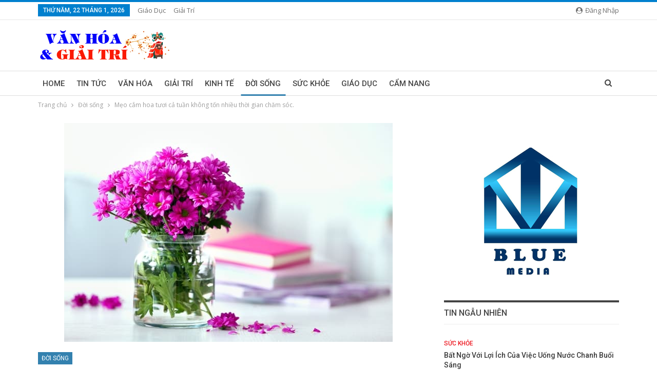

--- FILE ---
content_type: text/html; charset=UTF-8
request_url: https://vanhoavagiaitri.com/meo-cam-hoa-tuoi-ca-tuan-khong-ton-nhieu-thoi-gian-cham-soc.html
body_size: 19346
content:
	<!DOCTYPE html>
		<!--[if IE 8]>
	<html class="ie ie8" lang="vi"> <![endif]-->
	<!--[if IE 9]>
	<html class="ie ie9" lang="vi"> <![endif]-->
	<!--[if gt IE 9]><!-->
<html lang="vi"> <!--<![endif]-->
	<head>
				<meta charset="UTF-8">
		<meta http-equiv="X-UA-Compatible" content="IE=edge">
		<meta name="viewport" content="width=device-width, initial-scale=1.0">
		<link rel="pingback" href="https://vanhoavagiaitri.com/xmlrpc.php"/>

		<title>Mẹo cắm hoa tươi cả tuần không tốn nhiều thời gian chăm sóc. &#8211; Văn Hóa &amp; Giải Trí</title>
<meta name='robots' content='max-image-preview:large' />
	<style>img:is([sizes="auto" i], [sizes^="auto," i]) { contain-intrinsic-size: 3000px 1500px }</style>
	
<!-- Better Open Graph, Schema.org & Twitter Integration -->
<meta property="og:locale" content="vi"/>
<meta property="og:site_name" content="Văn Hóa &amp; Giải Trí"/>
<meta property="og:url" content="https://vanhoavagiaitri.com/meo-cam-hoa-tuoi-ca-tuan-khong-ton-nhieu-thoi-gian-cham-soc.html"/>
<meta property="og:title" content="Mẹo cắm hoa tươi cả tuần không tốn nhiều thời gian chăm sóc."/>
<meta property="og:image" content="https://vanhoavagiaitri.com/wp-content/uploads/2022/03/cach-giu-hoa-tuoi-lau-1.jpg"/>
<meta property="article:section" content="Đời sống"/>
<meta property="og:description" content="Cắm hoa không chỉ có tác dụng làm mới không gian tổ ấm nhà bạn mà còn giúp thay đổi tâm trạng, làm mới cảm xúc. Cắm hoa đã trở thành một nét nghệ thuật độc đáo, mà ở đó nhưng người cắm hoa trở thành những nghệ nhân. Cách giữ hoa tươi lâu phải bắt đầu"/>
<meta property="og:type" content="article"/>
<meta name="twitter:card" content="summary"/>
<meta name="twitter:url" content="https://vanhoavagiaitri.com/meo-cam-hoa-tuoi-ca-tuan-khong-ton-nhieu-thoi-gian-cham-soc.html"/>
<meta name="twitter:title" content="Mẹo cắm hoa tươi cả tuần không tốn nhiều thời gian chăm sóc."/>
<meta name="twitter:description" content="Cắm hoa không chỉ có tác dụng làm mới không gian tổ ấm nhà bạn mà còn giúp thay đổi tâm trạng, làm mới cảm xúc. Cắm hoa đã trở thành một nét nghệ thuật độc đáo, mà ở đó nhưng người cắm hoa trở thành những nghệ nhân. Cách giữ hoa tươi lâu phải bắt đầu"/>
<meta name="twitter:image" content="https://vanhoavagiaitri.com/wp-content/uploads/2022/03/cach-giu-hoa-tuoi-lau-1.jpg"/>
<!-- / Better Open Graph, Schema.org & Twitter Integration. -->
<link rel='dns-prefetch' href='//fonts.googleapis.com' />
<link rel="alternate" type="application/rss+xml" title="Dòng thông tin Văn Hóa &amp; Giải Trí &raquo;" href="https://vanhoavagiaitri.com/feed" />
<link rel="alternate" type="application/rss+xml" title="Văn Hóa &amp; Giải Trí &raquo; Dòng bình luận" href="https://vanhoavagiaitri.com/comments/feed" />
<link rel="alternate" type="application/rss+xml" title="Văn Hóa &amp; Giải Trí &raquo; Mẹo cắm hoa tươi cả tuần không tốn nhiều thời gian chăm sóc. Dòng bình luận" href="https://vanhoavagiaitri.com/meo-cam-hoa-tuoi-ca-tuan-khong-ton-nhieu-thoi-gian-cham-soc.html/feed" />
<script type="text/javascript">
/* <![CDATA[ */
window._wpemojiSettings = {"baseUrl":"https:\/\/s.w.org\/images\/core\/emoji\/16.0.1\/72x72\/","ext":".png","svgUrl":"https:\/\/s.w.org\/images\/core\/emoji\/16.0.1\/svg\/","svgExt":".svg","source":{"concatemoji":"https:\/\/vanhoavagiaitri.com\/wp-includes\/js\/wp-emoji-release.min.js?ver=6.8.3"}};
/*! This file is auto-generated */
!function(s,n){var o,i,e;function c(e){try{var t={supportTests:e,timestamp:(new Date).valueOf()};sessionStorage.setItem(o,JSON.stringify(t))}catch(e){}}function p(e,t,n){e.clearRect(0,0,e.canvas.width,e.canvas.height),e.fillText(t,0,0);var t=new Uint32Array(e.getImageData(0,0,e.canvas.width,e.canvas.height).data),a=(e.clearRect(0,0,e.canvas.width,e.canvas.height),e.fillText(n,0,0),new Uint32Array(e.getImageData(0,0,e.canvas.width,e.canvas.height).data));return t.every(function(e,t){return e===a[t]})}function u(e,t){e.clearRect(0,0,e.canvas.width,e.canvas.height),e.fillText(t,0,0);for(var n=e.getImageData(16,16,1,1),a=0;a<n.data.length;a++)if(0!==n.data[a])return!1;return!0}function f(e,t,n,a){switch(t){case"flag":return n(e,"\ud83c\udff3\ufe0f\u200d\u26a7\ufe0f","\ud83c\udff3\ufe0f\u200b\u26a7\ufe0f")?!1:!n(e,"\ud83c\udde8\ud83c\uddf6","\ud83c\udde8\u200b\ud83c\uddf6")&&!n(e,"\ud83c\udff4\udb40\udc67\udb40\udc62\udb40\udc65\udb40\udc6e\udb40\udc67\udb40\udc7f","\ud83c\udff4\u200b\udb40\udc67\u200b\udb40\udc62\u200b\udb40\udc65\u200b\udb40\udc6e\u200b\udb40\udc67\u200b\udb40\udc7f");case"emoji":return!a(e,"\ud83e\udedf")}return!1}function g(e,t,n,a){var r="undefined"!=typeof WorkerGlobalScope&&self instanceof WorkerGlobalScope?new OffscreenCanvas(300,150):s.createElement("canvas"),o=r.getContext("2d",{willReadFrequently:!0}),i=(o.textBaseline="top",o.font="600 32px Arial",{});return e.forEach(function(e){i[e]=t(o,e,n,a)}),i}function t(e){var t=s.createElement("script");t.src=e,t.defer=!0,s.head.appendChild(t)}"undefined"!=typeof Promise&&(o="wpEmojiSettingsSupports",i=["flag","emoji"],n.supports={everything:!0,everythingExceptFlag:!0},e=new Promise(function(e){s.addEventListener("DOMContentLoaded",e,{once:!0})}),new Promise(function(t){var n=function(){try{var e=JSON.parse(sessionStorage.getItem(o));if("object"==typeof e&&"number"==typeof e.timestamp&&(new Date).valueOf()<e.timestamp+604800&&"object"==typeof e.supportTests)return e.supportTests}catch(e){}return null}();if(!n){if("undefined"!=typeof Worker&&"undefined"!=typeof OffscreenCanvas&&"undefined"!=typeof URL&&URL.createObjectURL&&"undefined"!=typeof Blob)try{var e="postMessage("+g.toString()+"("+[JSON.stringify(i),f.toString(),p.toString(),u.toString()].join(",")+"));",a=new Blob([e],{type:"text/javascript"}),r=new Worker(URL.createObjectURL(a),{name:"wpTestEmojiSupports"});return void(r.onmessage=function(e){c(n=e.data),r.terminate(),t(n)})}catch(e){}c(n=g(i,f,p,u))}t(n)}).then(function(e){for(var t in e)n.supports[t]=e[t],n.supports.everything=n.supports.everything&&n.supports[t],"flag"!==t&&(n.supports.everythingExceptFlag=n.supports.everythingExceptFlag&&n.supports[t]);n.supports.everythingExceptFlag=n.supports.everythingExceptFlag&&!n.supports.flag,n.DOMReady=!1,n.readyCallback=function(){n.DOMReady=!0}}).then(function(){return e}).then(function(){var e;n.supports.everything||(n.readyCallback(),(e=n.source||{}).concatemoji?t(e.concatemoji):e.wpemoji&&e.twemoji&&(t(e.twemoji),t(e.wpemoji)))}))}((window,document),window._wpemojiSettings);
/* ]]> */
</script>
<style id='wp-emoji-styles-inline-css' type='text/css'>

	img.wp-smiley, img.emoji {
		display: inline !important;
		border: none !important;
		box-shadow: none !important;
		height: 1em !important;
		width: 1em !important;
		margin: 0 0.07em !important;
		vertical-align: -0.1em !important;
		background: none !important;
		padding: 0 !important;
	}
</style>
<link rel='stylesheet' id='wp-block-library-css' href='https://vanhoavagiaitri.com/wp-includes/css/dist/block-library/style.min.css?ver=6.8.3' type='text/css' media='all' />
<style id='classic-theme-styles-inline-css' type='text/css'>
/*! This file is auto-generated */
.wp-block-button__link{color:#fff;background-color:#32373c;border-radius:9999px;box-shadow:none;text-decoration:none;padding:calc(.667em + 2px) calc(1.333em + 2px);font-size:1.125em}.wp-block-file__button{background:#32373c;color:#fff;text-decoration:none}
</style>
<style id='global-styles-inline-css' type='text/css'>
:root{--wp--preset--aspect-ratio--square: 1;--wp--preset--aspect-ratio--4-3: 4/3;--wp--preset--aspect-ratio--3-4: 3/4;--wp--preset--aspect-ratio--3-2: 3/2;--wp--preset--aspect-ratio--2-3: 2/3;--wp--preset--aspect-ratio--16-9: 16/9;--wp--preset--aspect-ratio--9-16: 9/16;--wp--preset--color--black: #000000;--wp--preset--color--cyan-bluish-gray: #abb8c3;--wp--preset--color--white: #ffffff;--wp--preset--color--pale-pink: #f78da7;--wp--preset--color--vivid-red: #cf2e2e;--wp--preset--color--luminous-vivid-orange: #ff6900;--wp--preset--color--luminous-vivid-amber: #fcb900;--wp--preset--color--light-green-cyan: #7bdcb5;--wp--preset--color--vivid-green-cyan: #00d084;--wp--preset--color--pale-cyan-blue: #8ed1fc;--wp--preset--color--vivid-cyan-blue: #0693e3;--wp--preset--color--vivid-purple: #9b51e0;--wp--preset--gradient--vivid-cyan-blue-to-vivid-purple: linear-gradient(135deg,rgba(6,147,227,1) 0%,rgb(155,81,224) 100%);--wp--preset--gradient--light-green-cyan-to-vivid-green-cyan: linear-gradient(135deg,rgb(122,220,180) 0%,rgb(0,208,130) 100%);--wp--preset--gradient--luminous-vivid-amber-to-luminous-vivid-orange: linear-gradient(135deg,rgba(252,185,0,1) 0%,rgba(255,105,0,1) 100%);--wp--preset--gradient--luminous-vivid-orange-to-vivid-red: linear-gradient(135deg,rgba(255,105,0,1) 0%,rgb(207,46,46) 100%);--wp--preset--gradient--very-light-gray-to-cyan-bluish-gray: linear-gradient(135deg,rgb(238,238,238) 0%,rgb(169,184,195) 100%);--wp--preset--gradient--cool-to-warm-spectrum: linear-gradient(135deg,rgb(74,234,220) 0%,rgb(151,120,209) 20%,rgb(207,42,186) 40%,rgb(238,44,130) 60%,rgb(251,105,98) 80%,rgb(254,248,76) 100%);--wp--preset--gradient--blush-light-purple: linear-gradient(135deg,rgb(255,206,236) 0%,rgb(152,150,240) 100%);--wp--preset--gradient--blush-bordeaux: linear-gradient(135deg,rgb(254,205,165) 0%,rgb(254,45,45) 50%,rgb(107,0,62) 100%);--wp--preset--gradient--luminous-dusk: linear-gradient(135deg,rgb(255,203,112) 0%,rgb(199,81,192) 50%,rgb(65,88,208) 100%);--wp--preset--gradient--pale-ocean: linear-gradient(135deg,rgb(255,245,203) 0%,rgb(182,227,212) 50%,rgb(51,167,181) 100%);--wp--preset--gradient--electric-grass: linear-gradient(135deg,rgb(202,248,128) 0%,rgb(113,206,126) 100%);--wp--preset--gradient--midnight: linear-gradient(135deg,rgb(2,3,129) 0%,rgb(40,116,252) 100%);--wp--preset--font-size--small: 13px;--wp--preset--font-size--medium: 20px;--wp--preset--font-size--large: 36px;--wp--preset--font-size--x-large: 42px;--wp--preset--spacing--20: 0.44rem;--wp--preset--spacing--30: 0.67rem;--wp--preset--spacing--40: 1rem;--wp--preset--spacing--50: 1.5rem;--wp--preset--spacing--60: 2.25rem;--wp--preset--spacing--70: 3.38rem;--wp--preset--spacing--80: 5.06rem;--wp--preset--shadow--natural: 6px 6px 9px rgba(0, 0, 0, 0.2);--wp--preset--shadow--deep: 12px 12px 50px rgba(0, 0, 0, 0.4);--wp--preset--shadow--sharp: 6px 6px 0px rgba(0, 0, 0, 0.2);--wp--preset--shadow--outlined: 6px 6px 0px -3px rgba(255, 255, 255, 1), 6px 6px rgba(0, 0, 0, 1);--wp--preset--shadow--crisp: 6px 6px 0px rgba(0, 0, 0, 1);}:where(.is-layout-flex){gap: 0.5em;}:where(.is-layout-grid){gap: 0.5em;}body .is-layout-flex{display: flex;}.is-layout-flex{flex-wrap: wrap;align-items: center;}.is-layout-flex > :is(*, div){margin: 0;}body .is-layout-grid{display: grid;}.is-layout-grid > :is(*, div){margin: 0;}:where(.wp-block-columns.is-layout-flex){gap: 2em;}:where(.wp-block-columns.is-layout-grid){gap: 2em;}:where(.wp-block-post-template.is-layout-flex){gap: 1.25em;}:where(.wp-block-post-template.is-layout-grid){gap: 1.25em;}.has-black-color{color: var(--wp--preset--color--black) !important;}.has-cyan-bluish-gray-color{color: var(--wp--preset--color--cyan-bluish-gray) !important;}.has-white-color{color: var(--wp--preset--color--white) !important;}.has-pale-pink-color{color: var(--wp--preset--color--pale-pink) !important;}.has-vivid-red-color{color: var(--wp--preset--color--vivid-red) !important;}.has-luminous-vivid-orange-color{color: var(--wp--preset--color--luminous-vivid-orange) !important;}.has-luminous-vivid-amber-color{color: var(--wp--preset--color--luminous-vivid-amber) !important;}.has-light-green-cyan-color{color: var(--wp--preset--color--light-green-cyan) !important;}.has-vivid-green-cyan-color{color: var(--wp--preset--color--vivid-green-cyan) !important;}.has-pale-cyan-blue-color{color: var(--wp--preset--color--pale-cyan-blue) !important;}.has-vivid-cyan-blue-color{color: var(--wp--preset--color--vivid-cyan-blue) !important;}.has-vivid-purple-color{color: var(--wp--preset--color--vivid-purple) !important;}.has-black-background-color{background-color: var(--wp--preset--color--black) !important;}.has-cyan-bluish-gray-background-color{background-color: var(--wp--preset--color--cyan-bluish-gray) !important;}.has-white-background-color{background-color: var(--wp--preset--color--white) !important;}.has-pale-pink-background-color{background-color: var(--wp--preset--color--pale-pink) !important;}.has-vivid-red-background-color{background-color: var(--wp--preset--color--vivid-red) !important;}.has-luminous-vivid-orange-background-color{background-color: var(--wp--preset--color--luminous-vivid-orange) !important;}.has-luminous-vivid-amber-background-color{background-color: var(--wp--preset--color--luminous-vivid-amber) !important;}.has-light-green-cyan-background-color{background-color: var(--wp--preset--color--light-green-cyan) !important;}.has-vivid-green-cyan-background-color{background-color: var(--wp--preset--color--vivid-green-cyan) !important;}.has-pale-cyan-blue-background-color{background-color: var(--wp--preset--color--pale-cyan-blue) !important;}.has-vivid-cyan-blue-background-color{background-color: var(--wp--preset--color--vivid-cyan-blue) !important;}.has-vivid-purple-background-color{background-color: var(--wp--preset--color--vivid-purple) !important;}.has-black-border-color{border-color: var(--wp--preset--color--black) !important;}.has-cyan-bluish-gray-border-color{border-color: var(--wp--preset--color--cyan-bluish-gray) !important;}.has-white-border-color{border-color: var(--wp--preset--color--white) !important;}.has-pale-pink-border-color{border-color: var(--wp--preset--color--pale-pink) !important;}.has-vivid-red-border-color{border-color: var(--wp--preset--color--vivid-red) !important;}.has-luminous-vivid-orange-border-color{border-color: var(--wp--preset--color--luminous-vivid-orange) !important;}.has-luminous-vivid-amber-border-color{border-color: var(--wp--preset--color--luminous-vivid-amber) !important;}.has-light-green-cyan-border-color{border-color: var(--wp--preset--color--light-green-cyan) !important;}.has-vivid-green-cyan-border-color{border-color: var(--wp--preset--color--vivid-green-cyan) !important;}.has-pale-cyan-blue-border-color{border-color: var(--wp--preset--color--pale-cyan-blue) !important;}.has-vivid-cyan-blue-border-color{border-color: var(--wp--preset--color--vivid-cyan-blue) !important;}.has-vivid-purple-border-color{border-color: var(--wp--preset--color--vivid-purple) !important;}.has-vivid-cyan-blue-to-vivid-purple-gradient-background{background: var(--wp--preset--gradient--vivid-cyan-blue-to-vivid-purple) !important;}.has-light-green-cyan-to-vivid-green-cyan-gradient-background{background: var(--wp--preset--gradient--light-green-cyan-to-vivid-green-cyan) !important;}.has-luminous-vivid-amber-to-luminous-vivid-orange-gradient-background{background: var(--wp--preset--gradient--luminous-vivid-amber-to-luminous-vivid-orange) !important;}.has-luminous-vivid-orange-to-vivid-red-gradient-background{background: var(--wp--preset--gradient--luminous-vivid-orange-to-vivid-red) !important;}.has-very-light-gray-to-cyan-bluish-gray-gradient-background{background: var(--wp--preset--gradient--very-light-gray-to-cyan-bluish-gray) !important;}.has-cool-to-warm-spectrum-gradient-background{background: var(--wp--preset--gradient--cool-to-warm-spectrum) !important;}.has-blush-light-purple-gradient-background{background: var(--wp--preset--gradient--blush-light-purple) !important;}.has-blush-bordeaux-gradient-background{background: var(--wp--preset--gradient--blush-bordeaux) !important;}.has-luminous-dusk-gradient-background{background: var(--wp--preset--gradient--luminous-dusk) !important;}.has-pale-ocean-gradient-background{background: var(--wp--preset--gradient--pale-ocean) !important;}.has-electric-grass-gradient-background{background: var(--wp--preset--gradient--electric-grass) !important;}.has-midnight-gradient-background{background: var(--wp--preset--gradient--midnight) !important;}.has-small-font-size{font-size: var(--wp--preset--font-size--small) !important;}.has-medium-font-size{font-size: var(--wp--preset--font-size--medium) !important;}.has-large-font-size{font-size: var(--wp--preset--font-size--large) !important;}.has-x-large-font-size{font-size: var(--wp--preset--font-size--x-large) !important;}
:where(.wp-block-post-template.is-layout-flex){gap: 1.25em;}:where(.wp-block-post-template.is-layout-grid){gap: 1.25em;}
:where(.wp-block-columns.is-layout-flex){gap: 2em;}:where(.wp-block-columns.is-layout-grid){gap: 2em;}
:root :where(.wp-block-pullquote){font-size: 1.5em;line-height: 1.6;}
</style>
<link rel='stylesheet' id='bf-slick-css' href='https://vanhoavagiaitri.com/wp-content/themes/publisher/includes/libs/better-framework/assets/css/slick.min.css?ver=3.11.7' type='text/css' media='all' />
<link rel='stylesheet' id='pretty-photo-css' href='https://vanhoavagiaitri.com/wp-content/themes/publisher/includes/libs/better-framework/assets/css/pretty-photo.min.css?ver=3.11.7' type='text/css' media='all' />
<link rel='stylesheet' id='bs-icons-css' href='https://vanhoavagiaitri.com/wp-content/themes/publisher/includes/libs/better-framework/assets/css/bs-icons.css?ver=3.11.7' type='text/css' media='all' />
<link rel='stylesheet' id='theme-libs-css' href='https://vanhoavagiaitri.com/wp-content/themes/publisher/css/theme-libs.min.css?ver=7.9.0' type='text/css' media='all' />
<link rel='stylesheet' id='fontawesome-css' href='https://vanhoavagiaitri.com/wp-content/themes/publisher/includes/libs/better-framework/assets/css/font-awesome.min.css?ver=3.11.7' type='text/css' media='all' />
<link rel='stylesheet' id='publisher-css' href='https://vanhoavagiaitri.com/wp-content/themes/publisher/style-7.9.0.min.css?ver=7.9.0' type='text/css' media='all' />
<link rel='stylesheet' id='publisher-child-css' href='https://vanhoavagiaitri.com/wp-content/themes/publisher-child/style.css?ver=1.0.0' type='text/css' media='all' />
<link rel='stylesheet' id='better-framework-main-fonts-css' href='https://fonts.googleapis.com/css?family=Open+Sans:400,600%7CRoboto:400,500,400italic&#038;display=swap' type='text/css' media='all' />
<link rel='stylesheet' id='publisher-theme-pure-magazine-css' href='https://vanhoavagiaitri.com/wp-content/themes/publisher/includes/styles/pure-magazine/style.min.css?ver=7.9.0' type='text/css' media='all' />
<script type="text/javascript" src="https://vanhoavagiaitri.com/wp-includes/js/jquery/jquery.min.js?ver=3.7.1" id="jquery-core-js"></script>
<script type="text/javascript" src="https://vanhoavagiaitri.com/wp-includes/js/jquery/jquery-migrate.min.js?ver=3.4.1" id="jquery-migrate-js"></script>
<script type="text/javascript" src="https://vanhoavagiaitri.com/wp-content/plugins/foxtool/link/index.js?ver=2.5.0" id="index-ft-js"></script>
<!--[if lt IE 9]>
<script type="text/javascript" src="https://vanhoavagiaitri.com/wp-content/themes/publisher/includes/libs/better-framework/assets/js/html5shiv.min.js?ver=3.11.7" id="bf-html5shiv-js"></script>
<![endif]-->
<!--[if lt IE 9]>
<script type="text/javascript" src="https://vanhoavagiaitri.com/wp-content/themes/publisher/includes/libs/better-framework/assets/js/respond.min.js?ver=3.11.7" id="bf-respond-js"></script>
<![endif]-->
<link rel="https://api.w.org/" href="https://vanhoavagiaitri.com/wp-json/" /><link rel="alternate" title="JSON" type="application/json" href="https://vanhoavagiaitri.com/wp-json/wp/v2/posts/23761" /><link rel="EditURI" type="application/rsd+xml" title="RSD" href="https://vanhoavagiaitri.com/xmlrpc.php?rsd" />
<meta name="generator" content="WordPress 6.8.3" />
<link rel="canonical" href="https://vanhoavagiaitri.com/meo-cam-hoa-tuoi-ca-tuan-khong-ton-nhieu-thoi-gian-cham-soc.html" />
<link rel='shortlink' href='https://vanhoavagiaitri.com/?p=23761' />
<link rel="alternate" title="oNhúng (JSON)" type="application/json+oembed" href="https://vanhoavagiaitri.com/wp-json/oembed/1.0/embed?url=https%3A%2F%2Fvanhoavagiaitri.com%2Fmeo-cam-hoa-tuoi-ca-tuan-khong-ton-nhieu-thoi-gian-cham-soc.html" />
<link rel="alternate" title="oNhúng (XML)" type="text/xml+oembed" href="https://vanhoavagiaitri.com/wp-json/oembed/1.0/embed?url=https%3A%2F%2Fvanhoavagiaitri.com%2Fmeo-cam-hoa-tuoi-ca-tuan-khong-ton-nhieu-thoi-gian-cham-soc.html&#038;format=xml" />
<meta name="generator" content="Powered by WPBakery Page Builder - drag and drop page builder for WordPress."/>
<script type="application/ld+json">{
    "@context": "http://schema.org/",
    "@type": "Organization",
    "@id": "#organization",
    "logo": {
        "@type": "ImageObject",
        "url": "https://vanhoavagiaitri.com/wp-content/uploads/2021/02/logo-vanhoagiaitri02.png"
    },
    "url": "https://vanhoavagiaitri.com/",
    "name": "V\u0103n H\u00f3a &amp; Gi\u1ea3i Tr\u00ed",
    "description": ""
}</script>
<script type="application/ld+json">{
    "@context": "http://schema.org/",
    "@type": "WebSite",
    "name": "V\u0103n H\u00f3a &amp; Gi\u1ea3i Tr\u00ed",
    "alternateName": "",
    "url": "https://vanhoavagiaitri.com/"
}</script>
<script type="application/ld+json">{
    "@context": "http://schema.org/",
    "@type": "BlogPosting",
    "headline": "M\u1eb9o c\u1eafm hoa t\u01b0\u01a1i c\u1ea3 tu\u1ea7n kh\u00f4ng t\u1ed1n nhi\u1ec1u th\u1eddi gian ch\u0103m s\u00f3c.",
    "description": "C\u1eafm hoa kh\u00f4ng ch\u1ec9 c\u00f3 t\u00e1c d\u1ee5ng l\u00e0m m\u1edbi kh\u00f4ng gian t\u1ed5 \u1ea5m nh\u00e0 b\u1ea1n m\u00e0 c\u00f2n gi\u00fap thay \u0111\u1ed5i t\u00e2m tr\u1ea1ng, l\u00e0m m\u1edbi c\u1ea3m x\u00fac. C\u1eafm hoa \u0111\u00e3 tr\u1edf th\u00e0nh m\u1ed9t n\u00e9t ngh\u1ec7 thu\u1eadt \u0111\u1ed9c \u0111\u00e1o, m\u00e0 \u1edf \u0111\u00f3 nh\u01b0ng ng\u01b0\u1eddi c\u1eafm hoa tr\u1edf th\u00e0nh nh\u1eefng ngh\u1ec7 nh\u00e2n. C\u00e1ch gi\u1eef hoa t\u01b0\u01a1i l\u00e2u ph\u1ea3i b\u1eaft \u0111\u1ea7u",
    "datePublished": "2022-06-11",
    "dateModified": "2022-06-11",
    "author": {
        "@type": "Person",
        "@id": "#person-LanAnh",
        "name": "Lan Anh"
    },
    "image": "https://vanhoavagiaitri.com/wp-content/uploads/2022/03/cach-giu-hoa-tuoi-lau-1.jpg",
    "interactionStatistic": [
        {
            "@type": "InteractionCounter",
            "interactionType": "http://schema.org/CommentAction",
            "userInteractionCount": "0"
        }
    ],
    "publisher": {
        "@id": "#organization"
    },
    "mainEntityOfPage": "https://vanhoavagiaitri.com/meo-cam-hoa-tuoi-ca-tuan-khong-ton-nhieu-thoi-gian-cham-soc.html"
}</script>
<link rel='stylesheet' id='7.9.0-1764248320' href='https://vanhoavagiaitri.com/wp-content/bs-booster-cache/7ac06b0b50e21f11a515486cfef1be16.css' type='text/css' media='all' />
<link rel="icon" href="https://vanhoavagiaitri.com/wp-content/uploads/2021/02/cropped-favicon-vanhoavagiaitri-32x32.png" sizes="32x32" />
<link rel="icon" href="https://vanhoavagiaitri.com/wp-content/uploads/2021/02/cropped-favicon-vanhoavagiaitri-192x192.png" sizes="192x192" />
<link rel="apple-touch-icon" href="https://vanhoavagiaitri.com/wp-content/uploads/2021/02/cropped-favicon-vanhoavagiaitri-180x180.png" />
<meta name="msapplication-TileImage" content="https://vanhoavagiaitri.com/wp-content/uploads/2021/02/cropped-favicon-vanhoavagiaitri-270x270.png" />
<script async src="https://pagead2.googlesyndication.com/pagead/js/adsbygoogle.js?client=ca-pub-4489227307468191"
     crossorigin="anonymous"></script><noscript><style> .wpb_animate_when_almost_visible { opacity: 1; }</style></noscript>	</head>

<body class="wp-singular post-template-default single single-post postid-23761 single-format-standard wp-theme-publisher wp-child-theme-publisher-child bs-theme bs-publisher bs-publisher-pure-magazine active-light-box active-top-line ltr close-rh page-layout-2-col-right full-width active-sticky-sidebar main-menu-sticky active-ajax-search single-prim-cat-15 single-cat-15  wpb-js-composer js-comp-ver-6.5.0 vc_responsive bs-ll-d" dir="ltr">
		<div class="main-wrap content-main-wrap">
			<header id="header" class="site-header header-style-2 full-width" itemscope="itemscope" itemtype="https://schema.org/WPHeader">

		<section class="topbar topbar-style-1 hidden-xs hidden-xs">
	<div class="content-wrap">
		<div class="container">
			<div class="topbar-inner clearfix">

									<div class="section-links">
													<a class="topbar-sign-in "
							   data-toggle="modal" data-target="#bsLoginModal">
								<i class="fa fa-user-circle"></i> Đăng nhập							</a>

							<div class="modal sign-in-modal fade" id="bsLoginModal" tabindex="-1" role="dialog"
							     style="display: none">
								<div class="modal-dialog" role="document">
									<div class="modal-content">
											<span class="close-modal" data-dismiss="modal" aria-label="Close"><i
														class="fa fa-close"></i></span>
										<div class="modal-body">
											<div id="form_46850_" class="bs-shortcode bs-login-shortcode ">
		<div class="bs-login bs-type-login"  style="display:none">

					<div class="bs-login-panel bs-login-sign-panel bs-current-login-panel">
								<form name="loginform"
				      action="https://vanhoavagiaitri.com/wp-login.php" method="post">

					
					<div class="login-header">
						<span class="login-icon fa fa-user-circle main-color"></span>
						<p>Xin chào! Bạn đã đăng nhập thành công.</p>
					</div>
					
					<div class="login-field login-username">
						<input type="text" name="log" id="form_46850_user_login" class="input"
						       value="" size="20"
						       placeholder="Tên người dùng hoặc email..." required/>
					</div>

					<div class="login-field login-password">
						<input type="password" name="pwd" id="form_46850_user_pass"
						       class="input"
						       value="" size="20" placeholder="Mật khẩu..."
						       required/>
					</div>

					
					<div class="login-field">
						<a href="https://vanhoavagiaitri.com/wp-login.php?action=lostpassword&redirect_to=https%3A%2F%2Fvanhoavagiaitri.com%2Fmeo-cam-hoa-tuoi-ca-tuan-khong-ton-nhieu-thoi-gian-cham-soc.html"
						   class="go-reset-panel">Quên mật khẩu?</a>

													<span class="login-remember">
							<input class="remember-checkbox" name="rememberme" type="checkbox"
							       id="form_46850_rememberme"
							       value="forever"  />
							<label class="remember-label">Nhớ tài khoản</label>
						</span>
											</div>

					
					<div class="login-field login-submit">
						<input type="submit" name="wp-submit"
						       class="button-primary login-btn"
						       value="Đăng nhập"/>
						<input type="hidden" name="redirect_to" value="https://vanhoavagiaitri.com/meo-cam-hoa-tuoi-ca-tuan-khong-ton-nhieu-thoi-gian-cham-soc.html"/>
					</div>

									</form>
			</div>

			<div class="bs-login-panel bs-login-reset-panel">

				<span class="go-login-panel"><i
							class="fa fa-angle-left"></i> Đăng nhập</span>

				<div class="bs-login-reset-panel-inner">
					<div class="login-header">
						<span class="login-icon fa fa-support"></span>
						<p>Khôi phục mật khẩu của bạn.</p>
						<p>Mật khẩu sẽ được gửi đến bạn bằng email.</p>
					</div>
										<form name="lostpasswordform" id="form_46850_lostpasswordform"
					      action="https://vanhoavagiaitri.com/wp-login.php?action=lostpassword"
					      method="post">

						<div class="login-field reset-username">
							<input type="text" name="user_login" class="input" value=""
							       placeholder="Tên người dùng hoặc email..."
							       required/>
						</div>

						
						<div class="login-field reset-submit">

							<input type="hidden" name="redirect_to" value=""/>
							<input type="submit" name="wp-submit" class="login-btn"
							       value="Gửi mật khẩu của tôi"/>

						</div>
					</form>
				</div>
			</div>
			</div>
	</div>
										</div>
									</div>
								</div>
							</div>
												</div>
				
				<div class="section-menu">
						<div id="menu-top" class="menu top-menu-wrapper" role="navigation" itemscope="itemscope" itemtype="https://schema.org/SiteNavigationElement">
		<nav class="top-menu-container">

			<ul id="top-navigation" class="top-menu menu clearfix bsm-pure">
									<li id="topbar-date" class="menu-item menu-item-date">
					<span
						class="topbar-date">Thứ Năm, 22 Tháng 1, 2026</span>
					</li>
					<li id="menu-item-102" class="menu-item menu-item-type-taxonomy menu-item-object-category menu-term-10 better-anim-fade menu-item-102"><a href="https://vanhoavagiaitri.com/category/giao-duc">Giáo dục</a></li>
<li id="menu-item-103" class="menu-item menu-item-type-taxonomy menu-item-object-category menu-term-5 better-anim-fade menu-item-103"><a href="https://vanhoavagiaitri.com/category/giai-tri">Giải trí</a></li>
			</ul>

		</nav>
	</div>
				</div>
			</div>
		</div>
	</div>
</section>
		<div class="header-inner">
			<div class="content-wrap">
				<div class="container">
					<div class="row">
						<div class="row-height">
							<div class="logo-col col-xs-12">
								<div class="col-inside">
									<div id="site-branding" class="site-branding">
	<p  id="site-title" class="logo h1 img-logo">
	<a href="https://vanhoavagiaitri.com/" itemprop="url" rel="home">
					<img id="site-logo" src="https://vanhoavagiaitri.com/wp-content/uploads/2021/02/logo-vanhoagiaitri02.png"
			     alt="Văn Hóa &amp; Giải Trí"  data-bsrjs="https://vanhoavagiaitri.com/wp-content/uploads/2021/02/logo-vanhoagiaitri02.png"  />

			<span class="site-title">Văn Hóa & Giải Trí - </span>
				</a>
</p>
</div><!-- .site-branding -->
								</div>
							</div>
													</div>
					</div>
				</div>
			</div>
		</div>

		<div id="menu-main" class="menu main-menu-wrapper show-search-item menu-actions-btn-width-1" role="navigation" itemscope="itemscope" itemtype="https://schema.org/SiteNavigationElement">
	<div class="main-menu-inner">
		<div class="content-wrap">
			<div class="container">

				<nav class="main-menu-container">
					<ul id="main-navigation" class="main-menu menu bsm-pure clearfix">
						<li id="menu-item-97" class="menu-item menu-item-type-post_type menu-item-object-page menu-item-home better-anim-fade menu-item-97"><a href="https://vanhoavagiaitri.com/">Home</a></li>
<li id="menu-item-121" class="menu-item menu-item-type-taxonomy menu-item-object-category menu-term-1 better-anim-fade menu-item-121"><a href="https://vanhoavagiaitri.com/category/tin-tuc">Tin tức</a></li>
<li id="menu-item-122" class="menu-item menu-item-type-taxonomy menu-item-object-category menu-term-2 better-anim-fade menu-item-122"><a href="https://vanhoavagiaitri.com/category/van-hoa">Văn hóa</a></li>
<li id="menu-item-118" class="menu-item menu-item-type-taxonomy menu-item-object-category menu-term-5 better-anim-fade menu-item-118"><a href="https://vanhoavagiaitri.com/category/giai-tri">Giải trí</a></li>
<li id="menu-item-123" class="menu-item menu-item-type-taxonomy menu-item-object-category menu-term-22 better-anim-fade menu-item-123"><a href="https://vanhoavagiaitri.com/category/kinh-te">Kinh tế</a></li>
<li id="menu-item-117" class="menu-item menu-item-type-taxonomy menu-item-object-category current-post-ancestor current-menu-parent current-post-parent menu-term-15 better-anim-fade menu-item-117"><a href="https://vanhoavagiaitri.com/category/doi-song">Đời sống</a></li>
<li id="menu-item-120" class="menu-item menu-item-type-taxonomy menu-item-object-category menu-term-13 better-anim-fade menu-item-120"><a href="https://vanhoavagiaitri.com/category/suc-khoe">Sức khỏe</a></li>
<li id="menu-item-119" class="menu-item menu-item-type-taxonomy menu-item-object-category menu-term-10 better-anim-fade menu-item-119"><a href="https://vanhoavagiaitri.com/category/giao-duc">Giáo dục</a></li>
<li id="menu-item-116" class="menu-item menu-item-type-taxonomy menu-item-object-category menu-term-16 better-anim-fade menu-item-116"><a href="https://vanhoavagiaitri.com/category/cam-nang">Cẩm nang</a></li>
					</ul><!-- #main-navigation -->
											<div class="menu-action-buttons width-1">
															<div class="search-container close">
									<span class="search-handler"><i class="fa fa-search"></i></span>

									<div class="search-box clearfix">
										<form role="search" method="get" class="search-form clearfix" action="https://vanhoavagiaitri.com">
	<input type="search" class="search-field"
	       placeholder="Tìm kiếm..."
	       value="" name="s"
	       title="Tìm kiếm:"
	       autocomplete="off">
	<input type="submit" class="search-submit" value="Tìm kiếm">
</form><!-- .search-form -->
									</div>
								</div>
														</div>
										</nav><!-- .main-menu-container -->

			</div>
		</div>
	</div>
</div><!-- .menu -->
	</header><!-- .header -->
	<div class="rh-header clearfix light deferred-block-exclude">
		<div class="rh-container clearfix">

			<div class="menu-container close">
				<span class="menu-handler"><span class="lines"></span></span>
			</div><!-- .menu-container -->

			<div class="logo-container rh-img-logo">
				<a href="https://vanhoavagiaitri.com/" itemprop="url" rel="home">
											<img src="https://vanhoavagiaitri.com/wp-content/uploads/2021/02/logo-vanhoagiaitri02.png"
						     alt="Văn Hóa &amp; Giải Trí"  data-bsrjs="https://vanhoavagiaitri.com/wp-content/uploads/2021/02/logo-vanhoagiaitri02.png"  />				</a>
			</div><!-- .logo-container -->
		</div><!-- .rh-container -->
	</div><!-- .rh-header -->
<nav role="navigation" aria-label="Breadcrumbs" class="bf-breadcrumb clearfix bc-top-style"><div class="container bf-breadcrumb-container"><ul class="bf-breadcrumb-items" itemscope itemtype="http://schema.org/BreadcrumbList"><meta name="numberOfItems" content="3" /><meta name="itemListOrder" content="Ascending" /><li itemprop="itemListElement" itemscope itemtype="http://schema.org/ListItem" class="bf-breadcrumb-item bf-breadcrumb-begin"><a itemprop="item" href="https://vanhoavagiaitri.com" rel="home"><span itemprop="name">Trang chủ</span></a><meta itemprop="position" content="1" /></li><li itemprop="itemListElement" itemscope itemtype="http://schema.org/ListItem" class="bf-breadcrumb-item"><a itemprop="item" href="https://vanhoavagiaitri.com/category/doi-song" ><span itemprop="name">Đời sống</span></a><meta itemprop="position" content="2" /></li><li itemprop="itemListElement" itemscope itemtype="http://schema.org/ListItem" class="bf-breadcrumb-item bf-breadcrumb-end"><span itemprop="name">Mẹo cắm hoa tươi cả tuần không tốn nhiều thời gian chăm sóc.</span><meta itemprop="item" content="https://vanhoavagiaitri.com/meo-cam-hoa-tuoi-ca-tuan-khong-ton-nhieu-thoi-gian-cham-soc.html"/><meta itemprop="position" content="3" /></li></ul></div></nav><div class="content-wrap">
		<main id="content" class="content-container">

		<div class="container layout-2-col layout-2-col-1 layout-right-sidebar layout-bc-before post-template-10">

			<div class="row main-section">
										<div class="col-sm-8 content-column">
							<div class="single-container">
																<article id="post-23761" class="post-23761 post type-post status-publish format-standard has-post-thumbnail  category-doi-song single-post-content">
									<div class="single-featured"><img  src="https://vanhoavagiaitri.com/wp-content/uploads/2022/03/cach-giu-hoa-tuoi-lau-1.jpg" width="640" height="427" alt=""></div>
																		<div class="post-header-inner">
										<div class="post-header-title">
											<div class="term-badges floated"><span class="term-badge term-15"><a href="https://vanhoavagiaitri.com/category/doi-song">Đời sống</a></span></div>											<h1 class="single-post-title">
												<span class="post-title" itemprop="headline">Mẹo cắm hoa tươi cả tuần không tốn nhiều thời gian chăm sóc.</span>
											</h1>
											<div class="post-meta single-post-meta">
				<span class="time"><time class="post-published updated"
			                         datetime="2022-06-11T21:39:45+07:00">Xuất bản ngày <b> 11 Th6, 2022</b></time></span>
			</div>
										</div>
									</div>
											<div class="post-share single-post-share top-share clearfix style-3">
			<div class="post-share-btn-group">
							</div>
						<div class="share-handler-wrap ">
				<span class="share-handler post-share-btn rank-default">
					<i class="bf-icon  fa fa-share-alt"></i>						<b class="text">Chia sẻ</b>
										</span>
				<span class="social-item facebook has-title"><a href="https://www.facebook.com/sharer.php?u=https%3A%2F%2Fvanhoavagiaitri.com%2Fmeo-cam-hoa-tuoi-ca-tuan-khong-ton-nhieu-thoi-gian-cham-soc.html" target="_blank" rel="nofollow noreferrer" class="bs-button-el" onclick="window.open(this.href, 'share-facebook','left=50,top=50,width=600,height=320,toolbar=0'); return false;"><span class="icon"><i class="bf-icon fa fa-facebook"></i></span><span class="item-title">Facebook</span></a></span><span class="social-item twitter has-title"><a href="https://twitter.com/share?text=Mẹo cắm hoa tươi cả tuần không tốn nhiều thời gian chăm sóc.&url=https%3A%2F%2Fvanhoavagiaitri.com%2Fmeo-cam-hoa-tuoi-ca-tuan-khong-ton-nhieu-thoi-gian-cham-soc.html" target="_blank" rel="nofollow noreferrer" class="bs-button-el" onclick="window.open(this.href, 'share-twitter','left=50,top=50,width=600,height=320,toolbar=0'); return false;"><span class="icon"><i class="bf-icon fa fa-twitter"></i></span><span class="item-title">Twitter</span></a></span><span class="social-item facebook-messenger has-title"><a href="https://www.facebook.com/dialog/send?link=https%3A%2F%2Fvanhoavagiaitri.com%2Fmeo-cam-hoa-tuoi-ca-tuan-khong-ton-nhieu-thoi-gian-cham-soc.html&app_id=521270401588372&redirect_uri=https%3A%2F%2Fvanhoavagiaitri.com%2Fmeo-cam-hoa-tuoi-ca-tuan-khong-ton-nhieu-thoi-gian-cham-soc.html" target="_blank" rel="nofollow noreferrer" class="bs-button-el" onclick="window.open(this.href, 'share-facebook-messenger','left=50,top=50,width=600,height=320,toolbar=0'); return false;"><span class="icon"><i class="bf-icon bsfi-facebook-messenger"></i></span><span class="item-title">Facebook Messenger</span></a></span><span class="social-item telegram has-title"><a href="https://telegram.me/share/url?url=https%3A%2F%2Fvanhoavagiaitri.com%2Fmeo-cam-hoa-tuoi-ca-tuan-khong-ton-nhieu-thoi-gian-cham-soc.html&text=Mẹo cắm hoa tươi cả tuần không tốn nhiều thời gian chăm sóc." target="_blank" rel="nofollow noreferrer" class="bs-button-el" onclick="window.open(this.href, 'share-telegram','left=50,top=50,width=600,height=320,toolbar=0'); return false;"><span class="icon"><i class="bf-icon fa fa-send"></i></span><span class="item-title">Telegram</span></a></span><span class="social-item print has-title"><a href="#" target="_blank" rel="nofollow noreferrer" class="bs-button-el" ><span class="icon"><i class="bf-icon fa fa-print"></i></span><span class="item-title">In</span></a></span></div>		</div>
											<div class="entry-content clearfix single-post-content">
										<div style="text-align: justify;"><strong><span style="font-family: 'times new roman', times, serif; font-size: 16px;">Cắm hoa không chỉ có tác dụng làm mới không gian tổ ấm nhà bạn mà còn giúp thay đổi tâm trạng, làm mới cảm xúc. Cắm hoa đã trở thành một nét nghệ thuật độc đáo, mà ở đó nhưng người cắm hoa trở thành những nghệ nhân. Cách giữ hoa tươi lâu phải bắt đầu từ những khâu lựa chọn hoa, xử lý hoa trước khi cắm và bổ sung dưỡng chất cho hoa thường xuyên.</span></strong></div>
<div></div>
<div style="text-align: justify;"><span style="font-family: 'times new roman', times, serif; font-size: 16px;"><strong>Chọn hoa</strong></span></div>
<div></div>
<div style="text-align: justify;"><span style="font-family: 'times new roman', times, serif; font-size: 16px;">Khi chọn mua hoa, nên quan sát thật kỹ các cành hoa, nếu cành hoa thẳng, cứng cáp, lá vẫn còn tươi mới và không héo úa thì nên chọn mua. </span></div>
<div style="text-align: justify;"><span style="font-family: 'times new roman', times, serif; font-size: 16px;">Tiếp theo là quan sát các vết cắt ở cành hoa. Nếu vết cắt còn mới thì nó là hoa mới cắt. Còn nếu vết cắt có dấu hiệu thâm đen thì không nên chọn bởi đó là hoa cũ, hoa đông lạnh. Sau khi quan sát các vết cắt và cành thì cần lưu ý tới phần bông hoa. Những bông hoa còn mới, tươi sẽ có màu sắc tươi sáng, cánh hoa cứng cáp.</span></div>
<div></div>
<div style="text-align: justify;"><span style="font-family: 'times new roman', times, serif; font-size: 16px;"><strong>Cắt tỉa đúng cách</strong></span></div>
<div style="text-align: center;"><img fetchpriority="high" decoding="async" class="alignnone size-full wp-image-23762" src="https://vanhoavagiaitri.com/wp-content/uploads/2022/03/cach-cam-hoa-de-ban-dep-long-lay-ai-cung-khen-kheo-tay-cam-hoa-de-ban-1-1553670973-929-width600height400.jpg" alt="" width="500" height="333" /></div>
<div style="text-align: center;"><em><span style="font-family: 'times new roman', times, serif; font-size: 16px;">Ảnh minh họa(Internet)</span></em></div>
<div></div>
<div style="text-align: justify;"><span style="font-family: 'times new roman', times, serif; font-size: 16px;">Cắt bỏ hết những lá héo, giập nát và cả những lá ngập trong nước trước khi cắm hoa vào bình để tránh lá bị phân hủy, gây thối rữa làm hoa mau héo. Ngoài ra, bạn cần để cành hoa trong nước ấm rồi dùng kéo thật bén để cắt, tránh làm rộng các vết cắt trên cành.</span></div>
<div></div>
<div style="text-align: justify;"><span style="font-family: 'times new roman', times, serif; font-size: 16px;"><strong>Vệ sinh bình cắm hoa</strong></span></div>
<div></div>
<div style="text-align: justify;"><span style="font-family: 'times new roman', times, serif; font-size: 16px;">Trước khi cắm hoặc khi thay nước bạn nên rửa bình hoa thật sạch nhất là cọ rửa kỹ bên trong bình để bình hoa không còn nhớt hoặc xà bông vì các chất hóa học có thể làm thay đổi nồng độ PH trong nước, làm hoa nhanh héo. Những bùn đất bám vào các cành hoa, nếu không được rửa sạch sẽ làm cho nước mau dơ, có mùi hôi khó chịu.</span></div>
<div></div>
<div style="text-align: justify;"><span style="font-family: 'times new roman', times, serif; font-size: 16px;"><strong>Thay nước hàng ngày</strong></span></div>
<div></div>
<div style="text-align: justify;"><span style="font-family: 'times new roman', times, serif; font-size: 16px;">Mỗi ngày thay nước cho hoa vào lúc sáng sớm, buổi tối nên mang ra ngoài sân để hoa được hứng những giọt sương mai tinh khiết và thêm sức sống. Mỗi lần thay nước nên cắt bớt cành để hoa hút được nhiều nước hơn. Nếu trong bình có hoa nào héo cần lấy ra ngay để không ảnh hưởng đến những bông khác.</span></div>
<div></div>
<div style="text-align: justify;"><span style="font-family: 'times new roman', times, serif; font-size: 16px;"><strong>Trưng bày nơi thích hợp.</strong></span></div>
<div></div>
<div style="text-align: justify;"><span style="font-family: 'times new roman', times, serif; font-size: 16px;">Nên đặt bình hoa ở nơi thoát mát, không gian rộng, không có ánh nắng chiếu, tránh những nơi có nhiệt độ cao, có gió thổi trực tiếp, tránh tiếp xúc quạt máy để hoa không bị héo vì mất nước. Ngoài ra, cần tránh những nơi quá nóng như tivi, tủ lạnh các thiết bị điện khác hoặc ánh nắng mặt trời trực tiếp chiếu vào để hoa không bị héo úa.</span></div>
<div></div>
<div style="text-align: justify;"><strong><span style="font-family: 'times new roman', times, serif; font-size: 16px;">Bổ sung dưỡng chất cho hoa</span></strong></div>
<div></div>
<div style="text-align: justify;"><span style="font-family: 'times new roman', times, serif; font-size: 16px;">Nước chanh: Mỗi lần thay nước cho hoa thì bạn hãy pha vài thìa <strong>nước chanh</strong> vào. Nước chanh làm tăng độ axit trong nước nên rất hiệu quả trong việc giúp hoa lâu tàn.</span></div>
<div style="text-align: justify;"><span style="font-family: 'times new roman', times, serif; font-size: 16px;">Vitamin B1 hoặc Aspirin: Nghiền nát 1 viên hòa vào nước cắm sẽ giúp hoa tươi lâu.</span></div>
<div style="text-align: justify;"></div>
<div style="text-align: center;"><img decoding="async" class="alignnone size-full wp-image-23764" src="https://vanhoavagiaitri.com/wp-content/uploads/2022/03/9-cach-giu-hoa-tuoi-lau-ma-khong-can-ton-cong-cham-soc-7528c632-27d6f872.png" alt="" width="500" height="383" /></div>
<div style="text-align: center;"><em><span style="font-family: 'times new roman', times, serif; font-size: 16px;">Ảnh minh họa(Internet)</span></em></div>
<div></div>
<div style="text-align: justify;"><span style="font-family: 'times new roman', times, serif; font-size: 16px;">Các <b>cách giữ hoa tươi lâu</b> nêu trên quả thật không khó để thực hiện? Chúc bạn áp dụng thành công có một bình hoa xinh xắn để trang trí nhà cửa, mang đến không gian sống sinh động, thoải mái cho cả nhà.</span></div>
<p style="text-align: right;"><em><span style="font-family: 'times new roman', times, serif; font-size: 16px;">Hà Anh/TH </span></em></p>
									</div>
											<div class="post-share single-post-share bottom-share clearfix style-3">
			<div class="post-share-btn-group">
							</div>
						<div class="share-handler-wrap ">
				<span class="share-handler post-share-btn rank-default">
					<i class="bf-icon  fa fa-share-alt"></i>						<b class="text">Chia sẻ</b>
										</span>
				<span class="social-item facebook has-title"><a href="https://www.facebook.com/sharer.php?u=https%3A%2F%2Fvanhoavagiaitri.com%2Fmeo-cam-hoa-tuoi-ca-tuan-khong-ton-nhieu-thoi-gian-cham-soc.html" target="_blank" rel="nofollow noreferrer" class="bs-button-el" onclick="window.open(this.href, 'share-facebook','left=50,top=50,width=600,height=320,toolbar=0'); return false;"><span class="icon"><i class="bf-icon fa fa-facebook"></i></span><span class="item-title">Facebook</span></a></span><span class="social-item twitter has-title"><a href="https://twitter.com/share?text=Mẹo cắm hoa tươi cả tuần không tốn nhiều thời gian chăm sóc.&url=https%3A%2F%2Fvanhoavagiaitri.com%2Fmeo-cam-hoa-tuoi-ca-tuan-khong-ton-nhieu-thoi-gian-cham-soc.html" target="_blank" rel="nofollow noreferrer" class="bs-button-el" onclick="window.open(this.href, 'share-twitter','left=50,top=50,width=600,height=320,toolbar=0'); return false;"><span class="icon"><i class="bf-icon fa fa-twitter"></i></span><span class="item-title">Twitter</span></a></span><span class="social-item facebook-messenger has-title"><a href="https://www.facebook.com/dialog/send?link=https%3A%2F%2Fvanhoavagiaitri.com%2Fmeo-cam-hoa-tuoi-ca-tuan-khong-ton-nhieu-thoi-gian-cham-soc.html&app_id=521270401588372&redirect_uri=https%3A%2F%2Fvanhoavagiaitri.com%2Fmeo-cam-hoa-tuoi-ca-tuan-khong-ton-nhieu-thoi-gian-cham-soc.html" target="_blank" rel="nofollow noreferrer" class="bs-button-el" onclick="window.open(this.href, 'share-facebook-messenger','left=50,top=50,width=600,height=320,toolbar=0'); return false;"><span class="icon"><i class="bf-icon bsfi-facebook-messenger"></i></span><span class="item-title">Facebook Messenger</span></a></span><span class="social-item telegram has-title"><a href="https://telegram.me/share/url?url=https%3A%2F%2Fvanhoavagiaitri.com%2Fmeo-cam-hoa-tuoi-ca-tuan-khong-ton-nhieu-thoi-gian-cham-soc.html&text=Mẹo cắm hoa tươi cả tuần không tốn nhiều thời gian chăm sóc." target="_blank" rel="nofollow noreferrer" class="bs-button-el" onclick="window.open(this.href, 'share-telegram','left=50,top=50,width=600,height=320,toolbar=0'); return false;"><span class="icon"><i class="bf-icon fa fa-send"></i></span><span class="item-title">Telegram</span></a></span><span class="social-item print has-title"><a href="#" target="_blank" rel="nofollow noreferrer" class="bs-button-el" ><span class="icon"><i class="bf-icon fa fa-print"></i></span><span class="item-title">In</span></a></span></div>		</div>
										</article>
									<section class="next-prev-post clearfix">

					<div class="prev-post">
				<p class="pre-title heading-typo"><i
							class="fa fa-arrow-left"></i> Bài trước				</p>
				<p class="title heading-typo"><a href="https://vanhoavagiaitri.com/khoi-sac-du-lich-tren-que-huong-chu-tich-hdbt-pham-hung.html" rel="prev">KHỞI SẮC DU LỊCH TRÊN QUÊ HƯƠNG CHỦ TỊCH HĐBT PHẠM HÙNG</a></p>
			</div>
		
					<div class="next-post">
				<p class="pre-title heading-typo">Bài tiếp <i
							class="fa fa-arrow-right"></i></p>
				<p class="title heading-typo"><a href="https://vanhoavagiaitri.com/viet-nam-duoc-de-cu-10-hang-muc-cua-giai-thuong-du-lich-the-gioi.html" rel="next">VIỆT NAM ĐƯỢC ĐỀ CỬ 10 HẠNG MỤC CỦA GIẢI THƯỞNG DU LỊCH THẾ GIỚI</a></p>
			</div>
		
	</section>
							</div>
							<div class="post-related">

	<div class="section-heading sh-t2 sh-s1 multi-tab">

					<a href="#relatedposts_1310557772_1" class="main-link active"
			   data-toggle="tab">
				<span
						class="h-text related-posts-heading">CÓ THỂ BẠN QUAN TÂM</span>
			</a>
			<a href="#relatedposts_1310557772_2" class="other-link" data-toggle="tab"
			   data-deferred-event="shown.bs.tab"
			   data-deferred-init="relatedposts_1310557772_2">
				<span
						class="h-text related-posts-heading">Thêm từ tác giả</span>
			</a>
		
	</div>

		<div class="tab-content">
		<div class="tab-pane bs-tab-anim bs-tab-animated active"
		     id="relatedposts_1310557772_1">
			
					<div class="bs-pagination-wrapper main-term-none next_prev ">
			<div class="listing listing-thumbnail listing-tb-2 clearfix  scolumns-3 simple-grid include-last-mobile">
	<div  class="post-29215 type-post format-standard has-post-thumbnail   listing-item listing-item-thumbnail listing-item-tb-2 main-term-15">
<div class="item-inner clearfix">
			<div class="featured featured-type-featured-image">
						<a  title="Quà tặng tảng sườn bò 12H: Món quà Tết thực phẩm cao cấp siêu “hót” hút khách mùa Tết 2026" style="background-image: url(https://vanhoavagiaitri.com/wp-content/uploads/2026/01/tang-suon-bo-12H5.jpg);"					class="img-holder" href="https://vanhoavagiaitri.com/qua-tang-tang-suon-bo-12h-mon-qua-tet-thuc-pham-cao-cap-sieu-hot-hut-khach-mua-tet-2026.html"></a>
					</div>
	<p class="title">	<a class="post-url" href="https://vanhoavagiaitri.com/qua-tang-tang-suon-bo-12h-mon-qua-tet-thuc-pham-cao-cap-sieu-hot-hut-khach-mua-tet-2026.html" title="Quà tặng tảng sườn bò 12H: Món quà Tết thực phẩm cao cấp siêu “hót” hút khách mùa Tết 2026">
			<span class="post-title">
				Quà tặng tảng sườn bò 12H: Món quà Tết thực phẩm cao cấp siêu “hót” hút khách mùa Tết&hellip;			</span>
	</a>
	</p></div>
</div >
<div  class="post-22494 type-post format-standard has-post-thumbnail   listing-item listing-item-thumbnail listing-item-tb-2 main-term-15">
<div class="item-inner clearfix">
			<div class="featured featured-type-featured-image">
						<a  title="Lý do nên đến Sapa mùa đông này" style="background-image: url(https://vanhoavagiaitri.com/wp-content/uploads/2021/12/1-3-210x136.jpg);" data-bsrjs="https://vanhoavagiaitri.com/wp-content/uploads/2021/12/1-3-279x220.jpg"					class="img-holder" href="https://vanhoavagiaitri.com/ly-do-nen-den-sapa-mua-dong-nay.html"></a>
					</div>
	<p class="title">	<a class="post-url" href="https://vanhoavagiaitri.com/ly-do-nen-den-sapa-mua-dong-nay.html" title="Lý do nên đến Sapa mùa đông này">
			<span class="post-title">
				Lý do nên đến Sapa mùa đông này			</span>
	</a>
	</p></div>
</div >
<div  class="post-29191 type-post format-standard has-post-thumbnail   listing-item listing-item-thumbnail listing-item-tb-2 main-term-15">
<div class="item-inner clearfix">
			<div class="featured featured-type-featured-image">
						<a  title="Khai Xuân Như Ý, Rước Lộc Vàng: Hành Trình Du Xuân 2026 Đầy Cảm Hứng Cùng Saigon Star Travel" style="background-image: url(https://vanhoavagiaitri.com/wp-content/uploads/2026/01/Saigon-Star-Travel4.jpg);"					class="img-holder" href="https://vanhoavagiaitri.com/khai-xuan-nhu-y-ruoc-loc-vang-hanh-trinh-du-xuan-2026-day-cam-hung-cung-saigon-star-travel.html"></a>
					</div>
	<p class="title">	<a class="post-url" href="https://vanhoavagiaitri.com/khai-xuan-nhu-y-ruoc-loc-vang-hanh-trinh-du-xuan-2026-day-cam-hung-cung-saigon-star-travel.html" title="Khai Xuân Như Ý, Rước Lộc Vàng: Hành Trình Du Xuân 2026 Đầy Cảm Hứng Cùng Saigon Star Travel">
			<span class="post-title">
				Khai Xuân Như Ý, Rước Lộc Vàng: Hành Trình Du Xuân 2026 Đầy Cảm Hứng Cùng Saigon Star&hellip;			</span>
	</a>
	</p></div>
</div >
<div  class="post-29177 type-post format-standard has-post-thumbnail   listing-item listing-item-thumbnail listing-item-tb-2 main-term-15">
<div class="item-inner clearfix">
			<div class="featured featured-type-featured-image">
						<a  title="Vạn Xuân Awards 2025: MB và hành trình sáng tạo vì hạnh phúc con người" style="background-image: url(https://vanhoavagiaitri.com/wp-content/uploads/2025/12/mb1.jpg);"					class="img-holder" href="https://vanhoavagiaitri.com/van-xuan-awards-2025-mb-va-hanh-trinh-sang-tao-vi-hanh-phuc-con-nguoi.html"></a>
					</div>
	<p class="title">	<a class="post-url" href="https://vanhoavagiaitri.com/van-xuan-awards-2025-mb-va-hanh-trinh-sang-tao-vi-hanh-phuc-con-nguoi.html" title="Vạn Xuân Awards 2025: MB và hành trình sáng tạo vì hạnh phúc con người">
			<span class="post-title">
				Vạn Xuân Awards 2025: MB và hành trình sáng tạo vì hạnh phúc con người			</span>
	</a>
	</p></div>
</div >
	</div>
	
	</div><div class="bs-pagination bs-ajax-pagination next_prev main-term-none clearfix">
			<script>var bs_ajax_paginate_1898333763 = '{"query":{"paginate":"next_prev","count":4,"post_type":"post","posts_per_page":4,"post__not_in":[23761],"ignore_sticky_posts":1,"post_status":["publish","private"],"category__in":[15],"_layout":{"state":"1|1|0","page":"2-col-right"}},"type":"wp_query","view":"Publisher::fetch_related_posts","current_page":1,"ajax_url":"\/wp-admin\/admin-ajax.php","remove_duplicates":"0","paginate":"next_prev","_layout":{"state":"1|1|0","page":"2-col-right"},"_bs_pagin_token":"a68a39e"}';</script>				<a class="btn-bs-pagination prev disabled" rel="prev" data-id="1898333763"
				   title="Trước">
					<i class="fa fa-angle-left"
					   aria-hidden="true"></i> Trước				</a>
				<a  rel="next" class="btn-bs-pagination next"
				   data-id="1898333763" title="Kế tiếp">
					Tiếp theo <i
							class="fa fa-angle-right" aria-hidden="true"></i>
				</a>
				</div>
		</div>

		<div class="tab-pane bs-tab-anim bs-tab-animated bs-deferred-container"
		     id="relatedposts_1310557772_2">
					<div class="bs-pagination-wrapper main-term-none next_prev ">
				<div class="bs-deferred-load-wrapper" id="bsd_relatedposts_1310557772_2">
			<script>var bs_deferred_loading_bsd_relatedposts_1310557772_2 = '{"query":{"paginate":"next_prev","count":4,"author":29,"post_type":"post","_layout":{"state":"1|1|0","page":"2-col-right"}},"type":"wp_query","view":"Publisher::fetch_other_related_posts","current_page":1,"ajax_url":"\/wp-admin\/admin-ajax.php","remove_duplicates":"0","paginate":"next_prev","_layout":{"state":"1|1|0","page":"2-col-right"},"_bs_pagin_token":"0f96878"}';</script>
		</div>
		
	</div>		</div>
	</div>
</div>
						</div><!-- .content-column -->
												<div class="col-sm-4 sidebar-column sidebar-column-primary">
							<aside id="sidebar-primary-sidebar" class="sidebar" role="complementary" aria-label="Primary Sidebar Sidebar" itemscope="itemscope" itemtype="https://schema.org/WPSideBar">
	<div id="agdkcbrwi-3" class=" h-ni w-nt primary-sidebar-widget widget widget_agdkcbrwi"><div class="agdkcbrwi agdkcbrwi-clearfix  agdkcbrwi-align-center agdkcbrwi-column-1"></div></div><div id="agdkcbrwi-2" class=" h-ni w-nt primary-sidebar-widget widget widget_agdkcbrwi"><div class="agdkcbrwi agdkcbrwi-clearfix  agdkcbrwi-align-center agdkcbrwi-column-1"><div id="agdkcbrwi-8578-1388389242" class="agdkcbrwi-container agdkcbrwi-type-image " itemscope="" itemtype="https://schema.org/WPAdBlock" data-adid="8578" data-type="image"><a itemprop="url" class="agdkcbrwi-link" href="https://doanhnghiepvadoanhnhan.com/goi-dang-bai-truyen-thong-khong-gioi-han/" target="_blank" ><img class="agdkcbrwi-image" src="https://vanhoavagiaitri.com/wp-content/uploads/2021/03/blue-300x250-sidebar-1.jpg" alt="blu-300-250" /></a></div></div></div><div id="bs-text-listing-4-2" class=" h-ni w-t primary-sidebar-widget widget widget_bs-text-listing-4"><div class=" bs-listing bs-listing-listing-text-4 bs-listing-single-tab pagination-animate">		<p class="section-heading sh-t2 sh-s1 main-term-none">

		
							<span class="h-text main-term-none main-link">
						 TIN NGẪU NHIÊN					</span>
			
		
		</p>
		<div class="bs-slider-items-container" data-slider-animation-speed="750" data-slider-autoplay="1" data-slider-control-dots="style-1" data-slider-control-next-prev="off" data-autoplaySpeed="3000">		<div class="bs-pagination-wrapper main-term-none slider bs-slider-first-item bs-slider-item bs-items-3">
			<div class="listing listing-text listing-text-4 clearfix columns-1">
		<div class="post-16194 type-post format-standard has-post-thumbnail   listing-item listing-item-text listing-item-text-4 main-term-13">
	<div class="item-inner">
		<div class="term-badges text-badges"><span class="term-badge term-13"><a href="https://vanhoavagiaitri.com/category/suc-khoe">Sức khỏe</a></span></div><p class="title">		<a href="https://vanhoavagiaitri.com/bat-ngo-voi-loi-ich-cua-viec-uong-nuoc-chanh-buoi-sang.html" class="post-title post-url">
			Bất ngờ với lợi ích của việc uống nước chanh buổi sáng		</a>
		</p>		<div class="post-meta">

							<span class="time"><time class="post-published updated"
				                         datetime="2021-10-03T06:13:05+07:00"> 3 Th10, 2021</time></span>
						</div>
			</div>
	</div >
	<div class="post-4819 type-post format-standard has-post-thumbnail   listing-item listing-item-text listing-item-text-4 main-term-15">
	<div class="item-inner">
		<div class="term-badges text-badges"><span class="term-badge term-15"><a href="https://vanhoavagiaitri.com/category/doi-song">Đời sống</a></span></div><p class="title">		<a href="https://vanhoavagiaitri.com/ngoi-nha-theo-phong-cach-vua-du-o-sai-gon.html" class="post-title post-url">
			Ngôi nhà theo phong cách &#8216;vừa đủ&#8217; ở Sài Gòn		</a>
		</p>		<div class="post-meta">

							<span class="time"><time class="post-published updated"
				                         datetime="2021-02-28T21:32:39+07:00"> 28 Th2, 2021</time></span>
						</div>
			</div>
	</div >
	<div class="post-12618 type-post format-standard has-post-thumbnail   listing-item listing-item-text listing-item-text-4 main-term-13">
	<div class="item-inner">
		<div class="term-badges text-badges"><span class="term-badge term-13"><a href="https://vanhoavagiaitri.com/category/suc-khoe">Sức khỏe</a></span></div><p class="title">		<a href="https://vanhoavagiaitri.com/green-care-mon-qua-danh-tang-mot-nua-the-gioi.html" class="post-title post-url">
			GREEN CARE – MÓN QUÀ DÀNH TẶNG MỘT NỬA THẾ GIỚI		</a>
		</p>		<div class="post-meta">

							<span class="time"><time class="post-published updated"
				                         datetime="2021-05-14T16:46:30+07:00"> 14 Th5, 2021</time></span>
						</div>
			</div>
	</div >
	<div class="post-564 type-post format-standard has-post-thumbnail   listing-item listing-item-text listing-item-text-4 main-term-13">
	<div class="item-inner">
		<div class="term-badges text-badges"><span class="term-badge term-13"><a href="https://vanhoavagiaitri.com/category/suc-khoe">Sức khỏe</a></span></div><p class="title">		<a href="https://vanhoavagiaitri.com/banh-chung-mon-an-vi-thuoc-quy.html" class="post-title post-url">
			Bánh chưng &#8211; Món ăn, vị thuốc quý		</a>
		</p>		<div class="post-meta">

							<span class="time"><time class="post-published updated"
				                         datetime="2021-02-04T12:31:24+07:00"> 4 Th2, 2021</time></span>
						</div>
			</div>
	</div >
	<div class="post-24452 type-post format-standard has-post-thumbnail   listing-item listing-item-text listing-item-text-4 main-term-22">
	<div class="item-inner">
		<div class="term-badges text-badges"><span class="term-badge term-22"><a href="https://vanhoavagiaitri.com/category/kinh-te">Kinh tế</a></span></div><p class="title">		<a href="https://vanhoavagiaitri.com/gia-cong-thuc-pham-chuc-nang-thuong-hieu-rieng-can-thu-tuc-gi.html" class="post-title post-url">
			Gia công thực phẩm chức năng thương hiệu riêng cần thủ tục gì?		</a>
		</p>		<div class="post-meta">

							<span class="time"><time class="post-published updated"
				                         datetime="2022-06-10T10:16:53+07:00"> 10 Th6, 2022</time></span>
						</div>
			</div>
	</div >
	<div class="post-20234 type-post format-standard has-post-thumbnail   listing-item listing-item-text listing-item-text-4 main-term-5">
	<div class="item-inner">
		<div class="term-badges text-badges"><span class="term-badge term-5"><a href="https://vanhoavagiaitri.com/category/giai-tri">Giải trí</a></span></div><p class="title">		<a href="https://vanhoavagiaitri.com/hoa-hau-tieu-vy-don-sinh-nhat-tuoi-21-binh-di-tai-bep-an-tu-thien.html" class="post-title post-url">
			Hoa hậu Tiểu Vy đón sinh nhật tuổi 21 bình dị tại bếp ăn từ thiện		</a>
		</p>		<div class="post-meta">

							<span class="time"><time class="post-published updated"
				                         datetime="2021-08-24T14:25:26+07:00"> 24 Th8, 2021</time></span>
						</div>
			</div>
	</div >
	<div class="post-27373 type-post format-standard has-post-thumbnail   listing-item listing-item-text listing-item-text-4 main-term-1">
	<div class="item-inner">
		<div class="term-badges text-badges"><span class="term-badge term-1"><a href="https://vanhoavagiaitri.com/category/tin-tuc">Tin tức</a></span></div><p class="title">		<a href="https://vanhoavagiaitri.com/taylor-swift-lap-ky-luc-chien-thang-voi-9-giai-thuong-tai-mtv-video-music-awards-2023.html" class="post-title post-url">
			Taylor Swift lập kỷ lục chiến thắng với 9 giải thưởng tại MTV Video Music Awards 2023		</a>
		</p>		<div class="post-meta">

							<span class="time"><time class="post-published updated"
				                         datetime="2023-09-13T23:02:22+07:00"> 13 Th9, 2023</time></span>
						</div>
			</div>
	</div >
	<div class="post-15860 type-post format-standard has-post-thumbnail   listing-item listing-item-text listing-item-text-4 main-term-5">
	<div class="item-inner">
		<div class="term-badges text-badges"><span class="term-badge term-5"><a href="https://vanhoavagiaitri.com/category/giai-tri">Giải trí</a></span></div><p class="title">		<a href="https://vanhoavagiaitri.com/xuat-khau-am-nhac-anh-dat-ky-luc.html" class="post-title post-url">
			Xuất khẩu âm nhạc Anh đạt kỷ lục		</a>
		</p>		<div class="post-meta">

							<span class="time"><time class="post-published updated"
				                         datetime="2021-06-20T14:00:13+07:00"> 20 Th6, 2021</time></span>
						</div>
			</div>
	</div >
	</div>
	
	</div>		<div class="bs-pagination-wrapper main-term-none slider  bs-slider-item bs-items-3">
			<div class="listing listing-text listing-text-4 clearfix columns-1">
		<div class="post-18886 type-post format-standard has-post-thumbnail   listing-item listing-item-text listing-item-text-4 main-term-2">
	<div class="item-inner">
		<div class="term-badges text-badges"><span class="term-badge term-2"><a href="https://vanhoavagiaitri.com/category/van-hoa">Văn hóa</a></span></div><p class="title">		<a href="https://vanhoavagiaitri.com/empower-women-asia-kham-pha-tinh-yeu-voi-net-dep-van-hoa-lang-nghe-truyen-thong.html" class="post-title post-url">
			Empower Women Asia: Khám phá tình yêu với nét đẹp văn hóa làng nghề truyền thống		</a>
		</p>		<div class="post-meta">

							<span class="time"><time class="post-published updated"
				                         datetime="2021-08-03T11:05:21+07:00"> 3 Th8, 2021</time></span>
						</div>
			</div>
	</div >
	<div class="post-14304 type-post format-standard has-post-thumbnail   listing-item listing-item-text listing-item-text-4 main-term-1">
	<div class="item-inner">
		<div class="term-badges text-badges"><span class="term-badge term-1"><a href="https://vanhoavagiaitri.com/category/tin-tuc">Tin tức</a></span></div><p class="title">		<a href="https://vanhoavagiaitri.com/nu-sinh-vien-18-tuoi-albina-koroleva.html" class="post-title post-url">
			Nữ sinh viên 18 tuổi Albina Koroleva lên ngôi Hoa hậu Trái đất Nga		</a>
		</p>		<div class="post-meta">

							<span class="time"><time class="post-published updated"
				                         datetime="2021-06-02T22:22:12+07:00"> 2 Th6, 2021</time></span>
						</div>
			</div>
	</div >
	<div class="post-7371 type-post format-standard has-post-thumbnail   listing-item listing-item-text listing-item-text-4 main-term-15">
	<div class="item-inner">
		<div class="term-badges text-badges"><span class="term-badge term-15"><a href="https://vanhoavagiaitri.com/category/doi-song">Đời sống</a></span></div><p class="title">		<a href="https://vanhoavagiaitri.com/nhung-loi-ich-cua-nu-cuoi.html" class="post-title post-url">
			Những lợi ích của nụ cười		</a>
		</p>		<div class="post-meta">

							<span class="time"><time class="post-published updated"
				                         datetime="2021-03-11T21:44:02+07:00"> 11 Th3, 2021</time></span>
						</div>
			</div>
	</div >
	<div class="post-23368 type-post format-standard has-post-thumbnail   listing-item listing-item-text listing-item-text-4 main-term-16">
	<div class="item-inner">
		<div class="term-badges text-badges"><span class="term-badge term-16"><a href="https://vanhoavagiaitri.com/category/cam-nang">Cẩm nang</a></span></div><p class="title">		<a href="https://vanhoavagiaitri.com/tac-dung-lam-dep-cua-hoa-buoi-trong-cuoc-song-hang-ngay.html" class="post-title post-url">
			Tác dụng làm đẹp của hoa bưởi trong cuộc sống hàng ngày		</a>
		</p>		<div class="post-meta">

							<span class="time"><time class="post-published updated"
				                         datetime="2022-03-17T21:24:02+07:00"> 17 Th3, 2022</time></span>
						</div>
			</div>
	</div >
	<div class="post-6469 type-post format-standard has-post-thumbnail   listing-item listing-item-text listing-item-text-4 main-term-13">
	<div class="item-inner">
		<div class="term-badges text-badges"><span class="term-badge term-13"><a href="https://vanhoavagiaitri.com/category/suc-khoe">Sức khỏe</a></span></div><p class="title">		<a href="https://vanhoavagiaitri.com/cach-giai-doc-gan-tu-nhung-loai-trai-cay-quen-thuoc.html" class="post-title post-url">
			Cách giải độc gan từ những loại trái cây quen thuộc		</a>
		</p>		<div class="post-meta">

							<span class="time"><time class="post-published updated"
				                         datetime="2021-03-06T15:29:13+07:00"> 6 Th3, 2021</time></span>
						</div>
			</div>
	</div >
	<div class="post-1854 type-post format-standard has-post-thumbnail   listing-item listing-item-text listing-item-text-4 main-term-15">
	<div class="item-inner">
		<div class="term-badges text-badges"><span class="term-badge term-15"><a href="https://vanhoavagiaitri.com/category/doi-song">Đời sống</a></span></div><p class="title">		<a href="https://vanhoavagiaitri.com/den-mang-den-ngam-ve-dep-hut-hon-cua-hoa-mai-anh-dao.html" class="post-title post-url">
			Đến Măng Đen, ngắm vẻ đẹp hút hồn của hoa Mai Anh đào		</a>
		</p>		<div class="post-meta">

							<span class="time"><time class="post-published updated"
				                         datetime="2021-02-11T23:39:53+07:00"> 11 Th2, 2021</time></span>
						</div>
			</div>
	</div >
	<div class="post-27095 type-post format-standard has-post-thumbnail   listing-item listing-item-text listing-item-text-4 main-term-15">
	<div class="item-inner">
		<div class="term-badges text-badges"><span class="term-badge term-15"><a href="https://vanhoavagiaitri.com/category/doi-song">Đời sống</a></span></div><p class="title">		<a href="https://vanhoavagiaitri.com/xu-huong-gym-cuoi-nam-2023-phong-gym-private-len-ngoi.html" class="post-title post-url">
			XU HƯỚNG GYM CUỐI NĂM 2023 &#8211;  PHÒNG GYM PRIVATE LÊN NGÔI		</a>
		</p>		<div class="post-meta">

							<span class="time"><time class="post-published updated"
				                         datetime="2023-08-08T23:25:28+07:00"> 8 Th8, 2023</time></span>
						</div>
			</div>
	</div >
	<div class="post-15531 type-post format-standard has-post-thumbnail   listing-item listing-item-text listing-item-text-4 main-term-10">
	<div class="item-inner">
		<div class="term-badges text-badges"><span class="term-badge term-10"><a href="https://vanhoavagiaitri.com/category/giao-duc">Giáo dục</a></span></div><p class="title">		<a href="https://vanhoavagiaitri.com/thanh-hoa-thu-khoa-lop-10-truong-chuyen-lam-son-dat-5625-diem.html" class="post-title post-url">
			Thanh Hóa: Thủ khoa lớp 10 Trường chuyên Lam Sơn đạt 56,25 điểm		</a>
		</p>		<div class="post-meta">

							<span class="time"><time class="post-published updated"
				                         datetime="2021-06-16T15:45:03+07:00"> 16 Th6, 2021</time></span>
						</div>
			</div>
	</div >
	</div>
	
	</div>		<div class="bs-pagination-wrapper main-term-none slider  bs-slider-item bs-items-3">
			<div class="listing listing-text listing-text-4 clearfix columns-1">
		<div class="post-2897 type-post format-standard has-post-thumbnail   listing-item listing-item-text listing-item-text-4 main-term-16">
	<div class="item-inner">
		<div class="term-badges text-badges"><span class="term-badge term-16"><a href="https://vanhoavagiaitri.com/category/cam-nang">Cẩm nang</a></span></div><p class="title">		<a href="https://vanhoavagiaitri.com/cac-mon-an-de-lam-chong-ngan-sau-tet.html" class="post-title post-url">
			Các món ăn dễ làm chống ngán sau Tết		</a>
		</p>		<div class="post-meta">

							<span class="time"><time class="post-published updated"
				                         datetime="2021-02-19T23:44:16+07:00"> 19 Th2, 2021</time></span>
						</div>
			</div>
	</div >
	<div class="post-19844 type-post format-standard has-post-thumbnail   listing-item listing-item-text listing-item-text-4 main-term-16">
	<div class="item-inner">
		<div class="term-badges text-badges"><span class="term-badge term-16"><a href="https://vanhoavagiaitri.com/category/cam-nang">Cẩm nang</a></span></div><p class="title">		<a href="https://vanhoavagiaitri.com/tu-lam-4-loai-nuoc-suc-mieng-don-gian-nhung-tac-dung-bat-ngo.html" class="post-title post-url">
			Tự làm 4 loại nước súc miệng đơn giản nhưng tác dụng bất ngờ		</a>
		</p>		<div class="post-meta">

							<span class="time"><time class="post-published updated"
				                         datetime="2021-08-17T09:00:31+07:00"> 17 Th8, 2021</time></span>
						</div>
			</div>
	</div >
	<div class="post-1504 type-post format-standard has-post-thumbnail   listing-item listing-item-text listing-item-text-4 main-term-2">
	<div class="item-inner">
		<div class="term-badges text-badges"><span class="term-badge term-2"><a href="https://vanhoavagiaitri.com/category/van-hoa">Văn hóa</a></span></div><p class="title">		<a href="https://vanhoavagiaitri.com/ngoi-sac-xuan-ron-rang-tet-viet-tren-dat-nuoc-trieu-voi.html" class="post-title post-url">
			Ngời sắc Xuân, rộn ràng Tết Việt trên đất nước Triệu Voi		</a>
		</p>		<div class="post-meta">

							<span class="time"><time class="post-published updated"
				                         datetime="2021-02-09T22:28:22+07:00"> 9 Th2, 2021</time></span>
						</div>
			</div>
	</div >
	<div class="post-23540 type-post format-standard has-post-thumbnail   listing-item listing-item-text listing-item-text-4 main-term-15">
	<div class="item-inner">
		<div class="term-badges text-badges"><span class="term-badge term-15"><a href="https://vanhoavagiaitri.com/category/doi-song">Đời sống</a></span></div><p class="title">		<a href="https://vanhoavagiaitri.com/hot-boy-pham-viet-truong-va-nhung-kho-khan-khi-moi-buoc-chan-vao-nghe.html" class="post-title post-url">
			Hot boy Phạm Việt Trường và những khó khăn khi mới bước chân vào nghề		</a>
		</p>		<div class="post-meta">

							<span class="time"><time class="post-published updated"
				                         datetime="2022-02-26T14:51:32+07:00"> 26 Th2, 2022</time></span>
						</div>
			</div>
	</div >
	<div class="post-9534 type-post format-standard has-post-thumbnail   listing-item listing-item-text listing-item-text-4 main-term-5">
	<div class="item-inner">
		<div class="term-badges text-badges"><span class="term-badge term-5"><a href="https://vanhoavagiaitri.com/category/giai-tri">Giải trí</a></span></div><p class="title">		<a href="https://vanhoavagiaitri.com/nhan-sac-thang-hang-cua-hoa-hau-tieu-vy-sau-khi-het-nhiem-ky.html" class="post-title post-url">
			Nhan sắc &#8216;thăng hạng&#8217; của Hoa hậu Tiểu Vy sau khi hết nhiệm kỳ		</a>
		</p>		<div class="post-meta">

							<span class="time"><time class="post-published updated"
				                         datetime="2021-03-30T12:07:58+07:00"> 30 Th3, 2021</time></span>
						</div>
			</div>
	</div >
	<div class="post-19245 type-post format-standard has-post-thumbnail   listing-item listing-item-text listing-item-text-4 main-term-15">
	<div class="item-inner">
		<div class="term-badges text-badges"><span class="term-badge term-15"><a href="https://vanhoavagiaitri.com/category/doi-song">Đời sống</a></span></div><p class="title">		<a href="https://vanhoavagiaitri.com/thang-7-am-lich-khong-xui-xeo-ma-la-thang-dep-trong-nam.html" class="post-title post-url">
			Tháng 7 âm lịch không xui xẻo mà là tháng đẹp trong năm		</a>
		</p>		<div class="post-meta">

							<span class="time"><time class="post-published updated"
				                         datetime="2022-07-29T12:56:22+07:00"> 29 Th7, 2022</time></span>
						</div>
			</div>
	</div >
	<div class="post-12283 type-post format-standard has-post-thumbnail   listing-item listing-item-text listing-item-text-4 main-term-2">
	<div class="item-inner">
		<div class="term-badges text-badges"><span class="term-badge term-2"><a href="https://vanhoavagiaitri.com/category/van-hoa">Văn hóa</a></span></div><p class="title">		<a href="https://vanhoavagiaitri.com/hai-van-quan-diem-ket-noi-con-duong-di-san-mien-trung.html" class="post-title post-url">
			Hải Vân Quan – điểm kết nối con đường di sản miền Trung		</a>
		</p>		<div class="post-meta">

							<span class="time"><time class="post-published updated"
				                         datetime="2021-05-11T16:26:56+07:00"> 11 Th5, 2021</time></span>
						</div>
			</div>
	</div >
	<div class="post-26608 type-post format-standard has-post-thumbnail   listing-item listing-item-text listing-item-text-4 main-term-13">
	<div class="item-inner">
		<div class="term-badges text-badges"><span class="term-badge term-13"><a href="https://vanhoavagiaitri.com/category/suc-khoe">Sức khỏe</a></span></div><p class="title">		<a href="https://vanhoavagiaitri.com/tham-my-vien-trang-tu-victory-nhan-giai-thuong-top-10-tham-my-vien-uy-tin-toan-quoc-2020.html" class="post-title post-url">
			Thẩm mỹ viện Trang Tú Victory nhận giải thưởng Top 10 thẩm mỹ viện uy tín toàn quốc 2020		</a>
		</p>		<div class="post-meta">

							<span class="time"><time class="post-published updated"
				                         datetime="2023-05-20T00:01:42+07:00"> 20 Th5, 2023</time></span>
						</div>
			</div>
	</div >
	</div>
	
	</div><div class="bs-slider-controls main-term-none"></div></div></div></div></aside>
						</div><!-- .primary-sidebar-column -->
									</div><!-- .main-section -->
		</div><!-- .layout-2-col -->

	</main><!-- main -->

	</div><!-- .content-wrap -->
	<footer id="site-footer" class="site-footer full-width">
		<div class="footer-widgets dark-text">
	<div class="content-wrap">
		<div class="container">
			<div class="row">
										<div class="col-sm-4">
							<aside id="sidebar-footer-1" class="sidebar" role="complementary" aria-label="Chân trang - Cột 1 Sidebar" itemscope="itemscope" itemtype="https://schema.org/WPSideBar">
								<div id="bs-about-2" class=" h-ni w-nt footer-widget footer-column-1 widget widget_bs-about"><div  class="bs-shortcode bs-about ">
		<h4 class="about-title">
						<img class="logo-image" src="https://vanhoavagiaitri.com/wp-content/uploads/2021/02/logo-vanhoagiaitri03.png"
				     alt="">
				</h4>
	<div class="about-text">
			</div>
	</div>
</div><div id="custom_html-2" class="widget_text  h-ni w-nt footer-widget footer-column-1 widget widget_custom_html"><div class="textwidget custom-html-widget"><div style="text-align: center;"><span style="font-family:Tahoma,Geneva,sans-serif;"><span style="color:#00000;"><span style="font-size:16px;">Trang tin tổng hợp về văn hóa và giải trí</span></span></span></div>
</div></div>							</aside>
						</div>
						<div class="col-sm-4">
							<aside id="sidebar-footer-2" class="sidebar" role="complementary" aria-label="Chân trang - Cột 2 Sidebar" itemscope="itemscope" itemtype="https://schema.org/WPSideBar">
								<div id="custom_html-3" class="widget_text  h-ni w-t footer-widget footer-column-2 widget widget_custom_html"><div class="section-heading sh-t3 sh-s8"><span class="h-text">Quản lý nội dung</span></div><div class="textwidget custom-html-widget"><p style="text-align: center;"><span style="font-family:Tahoma,Geneva,sans-serif;"><span style="color:#00000;"><span style="font-size:16px;">Ban biên tập Văn hóa và giải trí</span></span></span></p>


</div></div><div id="custom_html-4" class="widget_text  h-ni w-t footer-widget footer-column-2 widget widget_custom_html"><div class="section-heading sh-t3 sh-s8"><span class="h-text">Địa chỉ</span></div><div class="textwidget custom-html-widget"><p style="text-align: center;"><span style="font-family:Tahoma,Geneva,sans-serif;"><span style="font-size:16px;"><strong><span style="color:#00000;">Tòa Lacasta Tower, khu đô thị Văn Phú, Hà Đông, Hà Nội&nbsp; </span></strong></span></span></p>
</div></div>							</aside>
						</div>
						<div class="col-sm-4">
							<aside id="sidebar-footer-3" class="sidebar" role="complementary" aria-label="Footer - Column 3 Sidebar" itemscope="itemscope" itemtype="https://schema.org/WPSideBar">
								<div id="custom_html-5" class="widget_text  h-ni w-t footer-widget footer-column-3 widget widget_custom_html"><div class="section-heading sh-t3 sh-s8"><span class="h-text">LIÊN HỆ QUẢNG CÁO</span></div><div class="textwidget custom-html-widget"><div style="text-align: center;"><span style="font-family:Tahoma,Geneva,sans-serif;"><span style="color:#00000;"><span style="font-size:16px;"><strong>Hotline:</strong>  0981.704.590</span></span></span></div>
</div></div>							</aside>
						</div>
									</div>
		</div>
	</div>
</div>
		<div class="copy-footer">
			<div class="content-wrap">
				<div class="container">
										<div class="row footer-copy-row">
						<div class="copy-1 col-lg-6 col-md-6 col-sm-6 col-xs-12">
													</div>
						<div class="copy-2 col-lg-6 col-md-6 col-sm-6 col-xs-12">
													</div>
					</div>
				</div>
			</div>
		</div>
	</footer><!-- .footer -->
		</div><!-- .main-wrap -->
			<span class="back-top"><i class="fa fa-arrow-up"></i></span>

<script type="speculationrules">
{"prefetch":[{"source":"document","where":{"and":[{"href_matches":"\/*"},{"not":{"href_matches":["\/wp-*.php","\/wp-admin\/*","\/wp-content\/uploads\/*","\/wp-content\/*","\/wp-content\/plugins\/*","\/wp-content\/themes\/publisher-child\/*","\/wp-content\/themes\/publisher\/*","\/*\\?(.+)"]}},{"not":{"selector_matches":"a[rel~=\"nofollow\"]"}},{"not":{"selector_matches":".no-prefetch, .no-prefetch a"}}]},"eagerness":"conservative"}]}
</script>
<!-- Google tag (gtag.js) -->
<script async src="https://www.googletagmanager.com/gtag/js?id=G-712N4RJ4C9"></script>
<script>
  window.dataLayer = window.dataLayer || [];
  function gtag(){dataLayer.push(arguments);}
  gtag('js', new Date());

  gtag('config', 'G-712N4RJ4C9');
</script>		<div class="rh-cover noscroll gr-5 no-social-icon no-top-nav" >
			<span class="rh-close"></span>
			<div class="rh-panel rh-pm">
				<div class="rh-p-h">
											<span class="user-login">
													<span class="user-avatar user-avatar-icon"><i class="fa fa-user-circle"></i></span>
							Đăng nhập						</span>				</div>

				<div class="rh-p-b">
										<div class="rh-c-m clearfix"></div>

											<form role="search" method="get" class="search-form" action="https://vanhoavagiaitri.com">
							<input type="search" class="search-field"
							       placeholder="Tìm kiếm..."
							       value="" name="s"
							       title="Tìm kiếm:"
							       autocomplete="off">
							<input type="submit" class="search-submit" value="">
						</form>
										</div>
			</div>
							<div class="rh-panel rh-p-u">
					<div class="rh-p-h">
						<span class="rh-back-menu"><i></i></span>
					</div>

					<div class="rh-p-b">
						<div id="form_77439_" class="bs-shortcode bs-login-shortcode ">
		<div class="bs-login bs-type-login"  style="display:none">

					<div class="bs-login-panel bs-login-sign-panel bs-current-login-panel">
								<form name="loginform"
				      action="https://vanhoavagiaitri.com/wp-login.php" method="post">

					
					<div class="login-header">
						<span class="login-icon fa fa-user-circle main-color"></span>
						<p>Xin chào! Bạn đã đăng nhập thành công.</p>
					</div>
					
					<div class="login-field login-username">
						<input type="text" name="log" id="form_77439_user_login" class="input"
						       value="" size="20"
						       placeholder="Tên người dùng hoặc email..." required/>
					</div>

					<div class="login-field login-password">
						<input type="password" name="pwd" id="form_77439_user_pass"
						       class="input"
						       value="" size="20" placeholder="Mật khẩu..."
						       required/>
					</div>

					
					<div class="login-field">
						<a href="https://vanhoavagiaitri.com/wp-login.php?action=lostpassword&redirect_to=https%3A%2F%2Fvanhoavagiaitri.com%2Fmeo-cam-hoa-tuoi-ca-tuan-khong-ton-nhieu-thoi-gian-cham-soc.html"
						   class="go-reset-panel">Quên mật khẩu?</a>

													<span class="login-remember">
							<input class="remember-checkbox" name="rememberme" type="checkbox"
							       id="form_77439_rememberme"
							       value="forever"  />
							<label class="remember-label">Nhớ tài khoản</label>
						</span>
											</div>

					
					<div class="login-field login-submit">
						<input type="submit" name="wp-submit"
						       class="button-primary login-btn"
						       value="Đăng nhập"/>
						<input type="hidden" name="redirect_to" value="https://vanhoavagiaitri.com/meo-cam-hoa-tuoi-ca-tuan-khong-ton-nhieu-thoi-gian-cham-soc.html"/>
					</div>

									</form>
			</div>

			<div class="bs-login-panel bs-login-reset-panel">

				<span class="go-login-panel"><i
							class="fa fa-angle-left"></i> Đăng nhập</span>

				<div class="bs-login-reset-panel-inner">
					<div class="login-header">
						<span class="login-icon fa fa-support"></span>
						<p>Khôi phục mật khẩu của bạn.</p>
						<p>Mật khẩu sẽ được gửi đến bạn bằng email.</p>
					</div>
										<form name="lostpasswordform" id="form_77439_lostpasswordform"
					      action="https://vanhoavagiaitri.com/wp-login.php?action=lostpassword"
					      method="post">

						<div class="login-field reset-username">
							<input type="text" name="user_login" class="input" value=""
							       placeholder="Tên người dùng hoặc email..."
							       required/>
						</div>

						
						<div class="login-field reset-submit">

							<input type="hidden" name="redirect_to" value=""/>
							<input type="submit" name="wp-submit" class="login-btn"
							       value="Gửi mật khẩu của tôi"/>

						</div>
					</form>
				</div>
			</div>
			</div>
	</div>					</div>
				</div>
						</div>
		<script type="text/javascript" id="publisher-theme-pagination-js-extra">
/* <![CDATA[ */
var bs_pagination_loc = {"loading":"<div class=\"bs-loading\"><div><\/div><div><\/div><div><\/div><div><\/div><div><\/div><div><\/div><div><\/div><div><\/div><div><\/div><\/div>"};
/* ]]> */
</script>
<script type="text/javascript" src="https://vanhoavagiaitri.com/wp-content/themes/publisher/includes/libs/bs-theme-core/listing-pagin/assets/js/bs-ajax-pagination.min.js?ver=7.9.0" id="publisher-theme-pagination-js"></script>
<script type="text/javascript" src="https://vanhoavagiaitri.com/wp-content/themes/publisher/includes/libs/better-framework/assets/js/slick.min.js?ver=3.11.7" id="bf-slick-js"></script>
<script type="text/javascript" src="https://vanhoavagiaitri.com/wp-content/themes/publisher/includes/libs/better-framework/assets/js/element-query.min.js?ver=3.11.7" id="element-query-js"></script>
<script type="text/javascript" src="https://vanhoavagiaitri.com/wp-content/themes/publisher/js/theme-libs.min.js?ver=7.9.0" id="theme-libs-js"></script>
<script type="text/javascript" src="https://vanhoavagiaitri.com/wp-content/themes/publisher/includes/libs/better-framework/assets/js/pretty-photo.min.js?ver=3.11.7" id="pretty-photo-js"></script>
<script type="text/javascript" id="publisher-js-extra">
/* <![CDATA[ */
var publisher_theme_global_loc = {"page":{"boxed":"full-width"},"header":{"style":"style-2","boxed":"full-width"},"ajax_url":"https:\/\/vanhoavagiaitri.com\/wp-admin\/admin-ajax.php","loading":"<div class=\"bs-loading\"><div><\/div><div><\/div><div><\/div><div><\/div><div><\/div><div><\/div><div><\/div><div><\/div><div><\/div><\/div>","translations":{"tabs_all":"T\u1ea5t c\u1ea3 c\u00e1c","tabs_more":"Th\u00eam menu","lightbox_expand":"M\u1edf r\u1ed9ng h\u00ecnh \u1ea3nh","lightbox_close":"\u0110\u00f3ng"},"lightbox":{"not_classes":""},"main_menu":{"more_menu":"enable"},"top_menu":{"more_menu":"enable"},"skyscraper":{"sticky_gap":30,"sticky":true,"position":"after-header"},"share":{"more":true},"refresh_googletagads":"1","get_locale":"vi","notification":{"subscribe_msg":"B\u1eb1ng c\u00e1ch nh\u1ea5p v\u00e0o n\u00fat \u0111\u0103ng k\u00fd, b\u1ea1n s\u1ebd kh\u00f4ng bao gi\u1edd b\u1ecf l\u1ee1 c\u00e1c b\u00e0i vi\u1ebft m\u1edbi!","subscribed_msg":"B\u1ea1n \u0111\u00e3 \u0111\u0103ng k\u00fd nh\u1eadn th\u00f4ng b\u00e1o","subscribe_btn":"\u0110\u0103ng k\u00fd","subscribed_btn":"Kh\u00f4ng \u0111\u0103ng k\u00fd"}};
var publisher_theme_ajax_search_loc = {"ajax_url":"https:\/\/vanhoavagiaitri.com\/wp-admin\/admin-ajax.php","previewMarkup":"<div class=\"ajax-search-results-wrapper ajax-search-no-product ajax-search-fullwidth\">\n\t<div class=\"ajax-search-results\">\n\t\t<div class=\"ajax-ajax-posts-list\">\n\t\t\t<div class=\"clean-title heading-typo\">\n\t\t\t\t<span>b\u00e0i vi\u1ebft<\/span>\n\t\t\t<\/div>\n\t\t\t<div class=\"posts-lists\" data-section-name=\"posts\"><\/div>\n\t\t<\/div>\n\t\t<div class=\"ajax-taxonomy-list\">\n\t\t\t<div class=\"ajax-categories-columns\">\n\t\t\t\t<div class=\"clean-title heading-typo\">\n\t\t\t\t\t<span>Th\u1ec3 lo\u1ea1i<\/span>\n\t\t\t\t<\/div>\n\t\t\t\t<div class=\"posts-lists\" data-section-name=\"categories\"><\/div>\n\t\t\t<\/div>\n\t\t\t<div class=\"ajax-tags-columns\">\n\t\t\t\t<div class=\"clean-title heading-typo\">\n\t\t\t\t\t<span>th\u1ebb<\/span>\n\t\t\t\t<\/div>\n\t\t\t\t<div class=\"posts-lists\" data-section-name=\"tags\"><\/div>\n\t\t\t<\/div>\n\t\t<\/div>\n\t<\/div>\n<\/div>","full_width":"1"};
/* ]]> */
</script>
<script type="text/javascript" src="https://vanhoavagiaitri.com/wp-content/themes/publisher/js/theme.min.js?ver=7.9.0" id="publisher-js"></script>
<script type="text/javascript" src="https://vanhoavagiaitri.com/wp-includes/js/comment-reply.min.js?ver=6.8.3" id="comment-reply-js" async="async" data-wp-strategy="async"></script>
<script type="text/javascript" src="https://vanhoavagiaitri.com/wp-content/plugins/better-adsmanager/js/advertising.min.js?ver=1.20.3" id="better-advertising-js"></script>

<script>
var agdkcbrwi=function(t){"use strict";return{init:function(){0==agdkcbrwi.ads_state()&&agdkcbrwi.blocked_ads_fallback()},ads_state:function(){return void 0!==window.better_ads_adblock},blocked_ads_fallback:function(){var a=[];t(".agdkcbrwi-container").each(function(){if("image"==t(this).data("type"))return 0;a.push({element_id:t(this).attr("id"),ad_id:t(this).data("adid")})}),a.length<1||jQuery.ajax({url:'https://vanhoavagiaitri.com/wp-admin/admin-ajax.php',type:"POST",data:{action:"better_ads_manager_blocked_fallback",ads:a},success:function(a){var e=JSON.parse(a);t.each(e.ads,function(a,e){t("#"+e.element_id).html(e.code)})}})}}}(jQuery);jQuery(document).ready(function(){agdkcbrwi.init()});

</script>

</body>
</html>

--- FILE ---
content_type: text/html; charset=utf-8
request_url: https://www.google.com/recaptcha/api2/aframe
body_size: 251
content:
<!DOCTYPE HTML><html><head><meta http-equiv="content-type" content="text/html; charset=UTF-8"></head><body><script nonce="ZUHSrL37ksMuHBOHBI5TmQ">/** Anti-fraud and anti-abuse applications only. See google.com/recaptcha */ try{var clients={'sodar':'https://pagead2.googlesyndication.com/pagead/sodar?'};window.addEventListener("message",function(a){try{if(a.source===window.parent){var b=JSON.parse(a.data);var c=clients[b['id']];if(c){var d=document.createElement('img');d.src=c+b['params']+'&rc='+(localStorage.getItem("rc::a")?sessionStorage.getItem("rc::b"):"");window.document.body.appendChild(d);sessionStorage.setItem("rc::e",parseInt(sessionStorage.getItem("rc::e")||0)+1);localStorage.setItem("rc::h",'1769034697952');}}}catch(b){}});window.parent.postMessage("_grecaptcha_ready", "*");}catch(b){}</script></body></html>